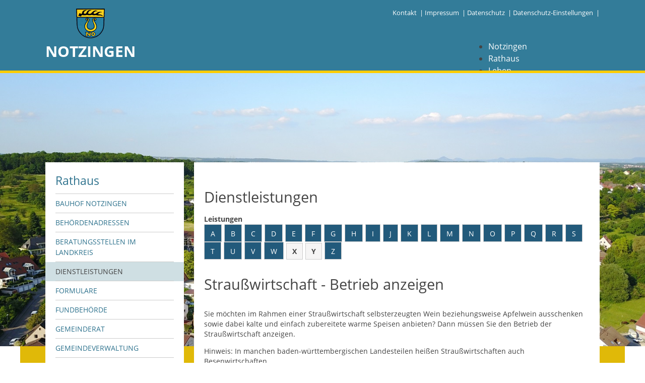

--- FILE ---
content_type: text/html;charset=UTF-8
request_url: https://notzingen.de/-/Dienstleistungen/strausswirtschaft---betrieb-anzeigen/vbid542
body_size: 9269
content:
<!DOCTYPE HTML>
<html lang="de" dir="ltr">
<head>
<meta charset="UTF-8">
<meta name="viewport" content="width=device-width, initial-scale=1.0, user-scalable=no, minimum-scale=1.0">
<meta name="generator" content="dvv-Mastertemplates 24.2.0.1-RELEASE">
<meta name="description" content="Sie möchten im Rahmen einer Straußwirtschaft selbsterzeugten Wein beziehungsweise Apfelwein ausschenken sowie dabei kalte und einfach zubereitete warme Speisen anbieten? ...">
<meta name="author" content="Straub Annegret">
<meta name="og:title" content="Dienstleistungen">
<meta name="og:description" content="Sie möchten im Rahmen einer Straußwirtschaft selbsterzeugten Wein beziehungsweise Apfelwein ausschenken sowie dabei kalte und einfach zubereitete warme Speisen anbieten? ...">
<meta name="og:type" content="website">
<meta name="og:locale" content="de">
<meta name="og:url" content="https://www.notzingen.de/start/Rathaus/Dienstleistungen.html">
<meta name="robots" content="index, follow">
<title>Gemeinde Notzingen: Dienstleistungen Straußwirtschaft - Betrieb anzeigen</title>
<link rel="shortcut icon" href="/site/Notzingen-Responsive/resourceCached/10.2.1.1b/img/favicon.ico">
<link href="/site/Notzingen-Responsive/search/6068710/index.html" rel="search" title="Suche">
<link href="/common/js/jQuery/jquery-ui-themes/1.13.2/base/jquery-ui.min.css" rel="stylesheet" type="text/css">
<link href="/site/Notzingen-Responsive/resourceCached/10.2.1.1b/css/master.css" rel="stylesheet" type="text/css">
<link href="/site/Notzingen-Responsive/resourceCached/10.2.1.1b/css/custom.css" rel="stylesheet" type="text/css">
<meta http-equiv="refresh" content="3600">
<script src="https://www.notzingen.de/ccm19os/os19ccm/public/index.php/app.js?apiKey=8c2fbf0233821d679d47b478d21d84fd2e56fc75ec2b8a2d&amp;domain=ab5a6da" referrerpolicy="origin"></script>
<script src="/common/js/jQuery/3.6.4/jquery.min.js"></script>
<script src="/site/Notzingen-Responsive/resourceCached/10.2.1.1b/mergedScript_de.js"></script>
<script src="/site/Notzingen-Responsive/resourceCached/10.2.1.1b/js/app.js"></script>
<script src="/site/Notzingen-Responsive/resourceCached/10.2.1.1b/js/jquery.flexnav.js"></script>
<script>
jQuery.noConflict();
</script>
<link href="/site/Notzingen-Responsive/resourceCached/10.2.1.1b/service-bw/css/sbw.css" rel="stylesheet" type="text/css">
</head>
<body id="node6068710" class="Notzingen knot_6068532 verfahren-detail body_node">
    <div class="page_margins">
  			<div class="page">
            <header id="header">
                <div class="ym-wrapper">
                    <div class="ym-wbox">
                        <!-- top-custom.vm start -->
<div class="centrifier" id="topnav-bar">
	<ul class="ym-skiplinks">
		<li><a class="ym-skip" href="#navigation">Gehe zum Navigationsbereich</a></li>
		<li><a class="ym-skip" href="#content">Gehe zum Inhalt</a></li>
	</ul>
	<div class="ym-grid">
		<div class="ym-g50 ym-gl">
			<a href="/start.html" title="zur Startseite" class="logo"><img src="/site/Notzingen-Responsive/resourceCached/10.2.1.1b/img/logo.png" alt="Startseite"></a>
		</div>
		<div class="ym-g50 ym-gr">
			<ul id="topnav">
				<li class="login">
					&nbsp; &vert;
				</li>
				<li>
					<a href="/start/Rathaus/Kontakt.html">Kontakt</a>&nbsp; &vert;
				</li>
				<li>
					<a href="/start/Rathaus/Impressum.html">Impressum</a>&nbsp; &vert;
				</li>
				<li>
					<a href="/start/Notzingen/datenschutz.html">Datenschutz</a>&nbsp; &vert;
				</li>
					<li>
					<a href="#" onclick="CCM.openWidget();return false;">Datenschutz-Einstellungen &nbsp;|</a>
				</li>
				<li aria-label="zur Suche">

				</li>

			</ul>
		</div>
	</div>
</div>
<div id="nav-gesamt" class="centrifier">
  	<a href="/start.html" title="zur Startseite" class="ortsname">NOTZINGEN</a>
	<nav id="nav" class="ym-gr">
		<a id="navigation"></a>
		<div class="ym-hlist hauptnavi desktop">
			<ul class="ym-vlist nav_6067081 ebene1">
 <li class="nav_6068433 ebene1 hasChild child_1"><a href="/start/Notzingen.html">Notzingen</a></li>
 <li class="nav_6068532 ebene1 hasChild currentParent child_2"><a href="/start/Rathaus.html">Rathaus</a></li>
 <li class="nav_6068732 ebene1 hasChild child_3"><a href="/start/Leben.html">Leben</a></li>
 <li class="nav_6068687 ebene1 hasChild child_4"><a href="/start/Freizeit.html">Freizeit</a></li>
 <li class="nav_6068842 ebene1 hasChild child_5 spaceAfter"><a href="/start/Wirtschaft.html">Wirtschaft</a></li>
</ul>
		</div>
		<div class="hauptnavi mobil">
			<div class="flyerNav">
				<button class="menu-button">Navigation</button>
				<ul class="flexnav nav_6067081 ebene1">
 <li class="nav_6068433 ebene1 hasChild child_1"><a href="/start/Notzingen.html">Notzingen</a>
  <ul class="nav_6068433 ebene2">
   <li class="nav_6139506 ebene2 child_1"><a href="/start/Notzingen/aktuelles.html">Aktuelles</a></li>
   <li class="nav_15098932 ebene2 child_2"><a href="/start/Notzingen/barrierefreiheit.html">Barrierefreiheit</a></li>
   <li class="nav_16833589 ebene2 hasChild child_3"><a href="/start/Notzingen/Coronavirus.html">Coronavirus</a>
    <ul class="nav_16833589 ebene3">
     <li class="nav_16834758 ebene3 child_1"><a href="/start/Notzingen/Notversorgung+DRK.html">Notversorgung DRK</a></li>
     <li class="nav_16834820 ebene3 child_2"><a href="/start/Notzingen/Merkblaetter.html">Merkblätter</a></li>
     <li class="nav_16835113 ebene3 child_3"><a href="/start/Notzingen/Hygieneempfehlung.html">Hygieneempfehlung</a></li>
     <li class="nav_16907359 ebene3 child_4"><a href="/start/Notzingen/Hilfen+fuer+Familen+und+Unternehmen.html">Hilfen für Familen und Unternehmen</a></li>
     <li class="nav_17819102 ebene3 child_5"><a href="/start/Notzingen/Gastronomie.html">Gastronomie</a></li>
     <li class="nav_18315863 ebene3 child_6"><a href="/start/Notzingen/testmoeglichkeit+notzingen.html">Testmöglichkeit Notzingen</a></li>
    </ul></li>
   <li class="nav_15099145 ebene2 hasChild child_4"><a href="/start/Notzingen/datenschutz.html">Datenschutz</a>
    <ul class="nav_15099145 ebene3">
     <li class="nav_15151907 ebene3 child_7"><a href="/start/Notzingen/Datenschutz+im+Steueramt.html">Datenschutz im Steueramt</a></li>
    </ul></li>
   <li class="nav_17578829 ebene2 child_5"><a href="/start/Notzingen/gebaerdensprache.html">Gebärdensprache</a></li>
   <li class="nav_6068488 ebene2 hasChild child_6"><a href="/start/Notzingen/Geschichte+und+Gegenwart.html">Geschichte und Gegenwart</a>
    <ul class="nav_6068488 ebene3">
     <li class="nav_18292384 ebene3 child_2"><a href="/start/Notzingen/was+die+alten+noch+wussten_.html">Was die Alten noch wussten!</a></li>
     <li class="nav_19620602 ebene3 child_2"><a href="/start/Notzingen/wagner-werkstatt.html">Wagner-Werkstatt</a></li>
    </ul></li>
   <li class="nav_6501206 ebene2 child_7"><a href="/start/Notzingen/Informationsbroschuere.html">Informationsbroschüre</a></li>
   <li class="nav_10928408 ebene2 child_8"><a href="/start/Notzingen/Laermaktionsplan+2015.html">Lärmaktionsplan </a></li>
   <li class="nav_17578815 ebene2 hasChild child_9"><a href="/start/Notzingen/leichte+sprache.html">Leichte Sprache</a>
    <ul class="nav_17578815 ebene3">
     <li class="nav_20950132 ebene3 child_3"><a href="/start/Notzingen/infos+in+leichter+sprache.html">Infos in Leichter Sprache</a></li>
    </ul></li>
   <li class="nav_6068389 ebene2 child_10"><a href="/start/Notzingen/Mitteilungsblatt.html">Mitteilungsblatt</a></li>
   <li class="nav_10723371 ebene2 child_11"><a href="/start/Notzingen/Nachhaltigkeitsbericht.html">Nachhaltigkeitsbericht</a></li>
   <li class="nav_7713767 ebene2 child_12"><a href="/start/Notzingen/Notfallplanung.html">Notfallplanung</a></li>
   <li class="nav_6068477 ebene2 child_13"><a href="/start/Notzingen/Ortsplan.html">Ortsplan</a></li>
   <li class="nav_7713886 ebene2 child_14"><a href="/start/Notzingen/Schadensmeldung.html">Schadensmeldung</a></li>
   <li class="nav_17037631 ebene2 hasChild child_15"><a href="/start/Notzingen/Strassenbau.html">Straßenbau</a>
    <ul class="nav_17037631 ebene3">
     <li class="nav_17037650 ebene3 child_2"><a href="/start/Notzingen/Landesstrasse.html">Landesstraße </a></li>
     <li class="nav_17037664 ebene3 child_2"><a href="/start/Notzingen/Kreisstrasse.html">Kreisstraße</a></li>
     <li class="nav_17086533 ebene3 child_3"><a href="/start/Notzingen/Umleitungsplan.html">Umleitungsplan</a></li>
     <li class="nav_17116020 ebene3 child_4"><a href="/start/Notzingen/Ausweichfahrplan+Buslinie+168.html">Ausweichfahrplan Buslinie 168</a></li>
    </ul></li>
   <li class="nav_6068422 ebene2 child_16"><a href="/start/Notzingen/Stellenausschreibungen.html">Stellenausschreibungen</a></li>
   <li class="nav_6068466 ebene2 child_17"><a href="/start/Notzingen/Zahlen+und+Fakten.html">Zahlen und Fakten</a></li>
  </ul></li>
 <li class="nav_6068532 ebene1 hasChild currentParent child_2"><a href="/start/Rathaus.html">Rathaus</a>
  <ul class="nav_6068532 ebene2">
   <li class="nav_7839894 ebene2 child_18"><a href="/start/Rathaus/Bauhof+Notzingen.html">Bauhof Notzingen</a></li>
   <li class="nav_6068411 ebene2 child_2"><a href="/start/Rathaus/Behoerdenadressen.html">Behördenadressen</a></li>
   <li class="nav_6068587 ebene2 child_3"><a href="/start/Rathaus/Beratungsstellen+im+Landkreis.html">Beratungsstellen im Landkreis</a></li>
   <li class="nav_6068710 ebene2 current child_4"><a aria-current="page" class="active" href="/start/Rathaus/Dienstleistungen.html">Dienstleistungen</a></li>
   <li class="nav_6068698 ebene2 child_5"><a href="/start/Rathaus/Formulare.html">Formulare</a></li>
   <li class="nav_6068620 ebene2 child_6"><a href="/start/Rathaus/Fundbehoerde.html">Fundbehörde</a></li>
   <li class="nav_6068631 ebene2 hasChild child_7"><a href="/start/Rathaus/Gemeinderat.html">Gemeinderat</a>
    <ul class="nav_6068631 ebene3">
     <li class="nav_11841530 ebene3 child_5"><a href="/start/Rathaus/Sitzungsberichte+2015.html">Sitzungsberichte 2015</a></li>
     <li class="nav_13847072 ebene3 child_2"><a href="/start/Rathaus/Sitzungsberichte+2016.html">Sitzungsberichte 2016</a></li>
     <li class="nav_14811916 ebene3 child_3"><a href="/start/Rathaus/Sitzungsberichte+2017.html">Sitzungsberichte 2017</a></li>
     <li class="nav_15623374 ebene3 child_4"><a href="/start/Rathaus/Protokolle+2018.html">Sitzungsberichte 2018</a></li>
     <li class="nav_16576233 ebene3 child_5"><a href="/start/Rathaus/sitzungsberichte+2019.html">Sitzungsberichte 2019</a></li>
     <li class="nav_16576245 ebene3 child_6"><a href="/start/Rathaus/Sitzungsberichte+2020.html">Sitzungsberichte 2020</a></li>
    </ul></li>
   <li class="nav_6330656 ebene2 child_8"><a href="/start/Rathaus/Gemeindeverwaltung.html">Gemeindeverwaltung</a></li>
   <li class="nav_18044046 ebene2 hasChild child_9"><a href="/start/Rathaus/haushalt+_+finanzen.html">Haushalt &amp; Finanzen</a>
    <ul class="nav_18044046 ebene3">
     <li class="nav_18044065 ebene3 child_7"><a href="/start/Rathaus/eroeffnungsbilanz.html">Eröffnungsbilanz</a></li>
     <li class="nav_6068676 ebene3 child_2"><a href="/start/Rathaus/Getrennte+Abwassergebuehr.html">Getrennte Abwassergebühr</a></li>
     <li class="nav_17942513 ebene3 child_3"><a href="/start/Rathaus/grundsteuerreform.html">Grundsteuerreform</a></li>
     <li class="nav_18191005 ebene3 child_4"><a href="/start/Rathaus/haushaltsplaene.html">Haushaltspläne</a></li>
     <li class="nav_22190634 ebene3 child_5"><a href="/start/Rathaus/jahresabschluesse.html">Jahresabschlüsse</a></li>
     <li class="nav_20151825 ebene3 child_6"><a href="/start/Rathaus/wasserversorgung.html">Wasserversorgung</a></li>
    </ul></li>
   <li class="nav_20896156 ebene2 child_10"><a href="/start/Rathaus/heiraten+in+notzingen.html">Heiraten in Notzingen</a></li>
   <li class="nav_6068565 ebene2 child_11"><a href="/start/Rathaus/Mitarbeiter.html">Mitarbeiter</a></li>
   <li class="nav_6256027 ebene2 child_12"><a href="/start/Rathaus/Notruftafel.html">Notruftafel</a></li>
   <li class="nav_6068609 ebene2 child_13"><a href="/start/Rathaus/Ortsrecht.html">Ortsrecht</a></li>
   <li class="nav_6068598 ebene2 child_14"><a href="/start/Rathaus/Wahlen.html">Wahlen</a></li>
   <li class="nav_6068576 ebene2 child_15"><a href="/start/Rathaus/Was+erledige+ich+wo_.html">Was erledige ich wo?</a></li>
  </ul></li>
 <li class="nav_6068732 ebene1 hasChild child_3"><a href="/start/Leben.html">Leben</a>
  <ul class="nav_6068732 ebene2">
   <li class="nav_6068510 ebene2 hasChild child_16"><a href="/start/Leben/Bauen+und+Wohnen.html">Bauen und Wohnen</a>
    <ul class="nav_6068510 ebene3">
     <li class="nav_19684739 ebene3 child_7"><a href="/start/Leben/baugebiete+_+bauplaetze.html">Baugebiete &amp; Bauplätze</a></li>
     <li class="nav_19717374 ebene3 child_2"><a href="/start/Leben/bauwasser_wasser_abwasser.html">Bauwasser/Wasser/Abwasser</a></li>
     <li class="nav_19684607 ebene3 child_3"><a href="/start/Leben/bebauungsplaene.html">Bebauungspläne</a></li>
     <li class="nav_19684533 ebene3 child_4"><a href="/start/Leben/bodenrichtwerte.html">Bodenrichtwerte</a></li>
     <li class="nav_19684680 ebene3 child_5"><a href="/start/Leben/flaechennutzungsplan.html">Flächennutzungsplan</a></li>
     <li class="nav_19684662 ebene3 child_6"><a href="/start/Leben/geraetehuetten.html">Gerätehütten</a></li>
     <li class="nav_19684701 ebene3 child_7"><a href="/start/Leben/gutachterausschuss.html">Gutachterausschuss</a></li>
     <li class="nav_19701126 ebene3 child_8"><a href="/start/Leben/landessanierungsprogramm.html">Landessanierungsprogramm</a></li>
     <li class="nav_19701225 ebene3 child_9"><a href="/start/Leben/mietspiegel.html">Mietspiegel</a></li>
     <li class="nav_19701338 ebene3 child_10"><a href="/19701338.html">Rückstausicherung von Gebäuden</a></li>
     <li class="nav_22413075 ebene3 child_11"><a href="/start/Leben/hochwassergefahrenkarte.html">Hochwassergefahrenkarte</a></li>
    </ul></li>
   <li class="nav_6858603 ebene2 child_2"><a href="/start/Leben/Gemeindehalle+und+Buergerhaus.html">Gemeindehalle und Bürgerhaus</a></li>
   <li class="nav_6068776 ebene2 child_3"><a href="/start/Leben/Grundschule+_+Kernzeitbetreuung.html">Grundschule &amp; Kernzeitbetreuung</a></li>
   <li class="nav_11270951 ebene2 child_4"><a href="/start/Leben/Integration+und+Asyl.html">Integration und Asyl</a></li>
   <li class="nav_20172540 ebene2 child_5"><a href="/start/Leben/bevoelkerungsschutz.html">Bevölkerungsschutz</a></li>
   <li class="nav_6068765 ebene2 child_6"><a href="/start/Leben/Kindergaerten.html">Kinderbetreuung</a></li>
   <li class="nav_6068820 ebene2 child_7"><a href="/start/Leben/Nahverkehr.html">Nahverkehr</a></li>
   <li class="nav_6068831 ebene2 child_8"><a href="/start/Leben/Ver_+_+Entsorgung.html">Ver- &amp; Entsorgung</a></li>
   <li class="nav_21377281 ebene2 child_9"><a href="/start/Leben/breitbandausbau.html">Breitbandausbau</a></li>
  </ul></li>
 <li class="nav_6068687 ebene1 hasChild child_4"><a href="/start/Freizeit.html">Freizeit</a>
  <ul class="nav_6068687 ebene2">
   <li class="nav_6068754 ebene2 child_10"><a href="/start/Freizeit/Feuerwehr.html">Feuerwehr</a></li>
   <li class="nav_21245296 ebene2 child_2"><a href="/start/Freizeit/freizeit-+_+sportstaetten.html">Freizeit- &amp; Sportstätten</a></li>
   <li class="nav_6068743 ebene2 child_3"><a href="/start/Freizeit/Gesundheit+_+Soziales.html">Gesundheit &amp; Soziales</a></li>
   <li class="nav_6068787 ebene2 child_4"><a href="/start/Freizeit/Kirchen.html">Kirchen</a></li>
   <li class="nav_6068721 ebene2 child_5"><a href="/start/Freizeit/termine+_+veranstaltungen.html">Termine &amp; Veranstaltungen</a></li>
   <li class="nav_6068809 ebene2 child_6"><a href="/start/Freizeit/Vereine.html">Vereine</a></li>
  </ul></li>
 <li class="nav_6068842 ebene1 hasChild child_5 spaceAfter"><a href="/start/Wirtschaft.html">Wirtschaft</a>
  <ul class="nav_6068842 ebene2">
   <li class="nav_6068886 ebene2 child_7"><a href="/start/Wirtschaft/Ausschreibung+von+Baumassnahmen.html">Ausschreibung von Baumaßnahmen</a></li>
   <li class="nav_6068853 ebene2 child_2"><a href="/start/Wirtschaft/Firmenliste.html">Firmenliste</a></li>
  </ul></li>
</ul>
			 </div>
		</div>
	</nav>
</div>
<!-- top-custom.vm end -->
                    </div>
                </div>
									<div class="centrifier" id="top-slot">
						<a id="anker6140318"></a><div class="composedcontent-notzingen-standardseite block_6140318" id="cc_6140318"><figure class="basecontent-image image" id="anker6140321"><div class='image-inner' id='img_6140321'><img alt="Luftaufnahme Notzingen " src="/site/Notzingen-Responsive/get/params_E1097942859/6140321/Sporthalle_Rathaus.jpg" title="Luftaufnahme Notzingen "></div></figure>
</div>
					</div>
				            </header>

            <div id="main" class="ym-clearfix" role="main">
                <div class="centrifier">
                    <div class="ym-column linearize-level-1">

                        <div class="ym-col1">
                            <div class="ym-cbox">
<nav class="nav-outer">
   <h2 class="rubrikpage"><a href="/start/Rathaus.html">Rathaus</a> </h2>
<div class="ym-vlist ym-noprint">
<ul class="ym-vlist">
 <li><a href="/start/Rathaus/Bauhof+Notzingen.html">Bauhof Notzingen</a></li>
 <li><a href="/start/Rathaus/Behoerdenadressen.html">Behördenadressen</a></li>
 <li><a href="/start/Rathaus/Beratungsstellen+im+Landkreis.html">Beratungsstellen im Landkreis</a></li>
 <li class="current"><a aria-current="page" class="active" href="/start/Rathaus/Dienstleistungen.html">Dienstleistungen</a></li>
 <li><a href="/start/Rathaus/Formulare.html">Formulare</a></li>
 <li><a href="/start/Rathaus/Fundbehoerde.html">Fundbehörde</a></li>
 <li><a href="/start/Rathaus/Gemeinderat.html">Gemeinderat</a></li>
 <li><a href="/start/Rathaus/Gemeindeverwaltung.html">Gemeindeverwaltung</a></li>
 <li><a href="/start/Rathaus/haushalt+_+finanzen.html">Haushalt &amp; Finanzen</a></li>
 <li><a href="/start/Rathaus/heiraten+in+notzingen.html">Heiraten in Notzingen</a></li>
 <li><a href="/start/Rathaus/Mitarbeiter.html">Mitarbeiter</a></li>
 <li><a href="/start/Rathaus/Notruftafel.html">Notruftafel</a></li>
 <li><a href="/start/Rathaus/Ortsrecht.html">Ortsrecht</a></li>
 <li><a href="/start/Rathaus/Wahlen.html">Wahlen</a></li>
 <li><a href="/start/Rathaus/Was+erledige+ich+wo_.html">Was erledige ich wo?</a></li>
</ul>
</div></nav>

                            </div>
                        </div>
                                                    <div class="ym-col2 ym-col2wide">
                                                        <div class="ym-cbox">
<div class="wayhome noprint">
  Sie sind hier:: <span class="wayhome">
<span class="nav_6067081"><a href="/start.html">Startseite</a></span>
 / <span class="nav_6068532"><a href="/start/Rathaus.html">Rathaus</a></span>
 / <span class="nav_6068710 current"><span aria-current="page" class="active">Dienstleistungen</span></span>
</span>
</div>
<a id="pageTop"></a>
<section id="content">
<a id="anker6068714"></a><article class="composedcontent-notzingen-standardseite block_6068714" id="cc_6068714">
  <h1 class="basecontent-headline" id="anker6068715">Dienstleistungen</h1>
</article>
    <!-- url_module = /service-bw/index.vm -->
<div class="verfahren">
                        <strong class="modul">Leistungen</strong>

                    <div aria-label="Register" class="folderRegister ym-noprint ui-widget" role="navigation">  <a class="ym-skiplinks" href="#rb1end">Alphabetisches Register überspringen</a>  <span class="ui-corner-all ui-state-default"><a class="aktiv padMe" href="/,(ankerA)/start/Rathaus/Dienstleistungen.html#ankerA" title="Buchstabe A">A</a></span>  <span class="ui-corner-all ui-state-default"><a class="aktiv padMe" href="/,(ankerB)/start/Rathaus/Dienstleistungen.html#ankerB" title="Buchstabe B">B</a></span>  <span class="ui-corner-all ui-state-default"><a class="aktiv padMe" href="/,(ankerC)/start/Rathaus/Dienstleistungen.html#ankerC" title="Buchstabe C">C</a></span>  <span class="ui-corner-all ui-state-default"><a class="aktiv padMe" href="/,(ankerD)/start/Rathaus/Dienstleistungen.html#ankerD" title="Buchstabe D">D</a></span>  <span class="ui-corner-all ui-state-default"><a class="aktiv padMe" href="/,(ankerE)/start/Rathaus/Dienstleistungen.html#ankerE" title="Buchstabe E">E</a></span>  <span class="ui-corner-all ui-state-default"><a class="aktiv padMe" href="/,(ankerF)/start/Rathaus/Dienstleistungen.html#ankerF" title="Buchstabe F">F</a></span>  <span class="ui-corner-all ui-state-default"><a class="aktiv padMe" href="/,(ankerG)/start/Rathaus/Dienstleistungen.html#ankerG" title="Buchstabe G">G</a></span>  <span class="ui-corner-all ui-state-default"><a class="aktiv padMe" href="/,(ankerH)/start/Rathaus/Dienstleistungen.html#ankerH" title="Buchstabe H">H</a></span>  <span class="ui-corner-all ui-state-default"><a class="aktiv padMe" href="/,(ankerI)/start/Rathaus/Dienstleistungen.html#ankerI" title="Buchstabe I">I</a></span>  <span class="ui-corner-all ui-state-default"><a class="aktiv padMe" href="/,(ankerJ)/start/Rathaus/Dienstleistungen.html#ankerJ" title="Buchstabe J">J</a></span>  <span class="ui-corner-all ui-state-default"><a class="aktiv padMe" href="/,(ankerK)/start/Rathaus/Dienstleistungen.html#ankerK" title="Buchstabe K">K</a></span>  <span class="ui-corner-all ui-state-default"><a class="aktiv padMe" href="/,(ankerL)/start/Rathaus/Dienstleistungen.html#ankerL" title="Buchstabe L">L</a></span>  <span class="ui-corner-all ui-state-default"><a class="aktiv padMe" href="/,(ankerM)/start/Rathaus/Dienstleistungen.html#ankerM" title="Buchstabe M">M</a></span>  <span class="ui-corner-all ui-state-default"><a class="aktiv padMe" href="/,(ankerN)/start/Rathaus/Dienstleistungen.html#ankerN" title="Buchstabe N">N</a></span>  <span class="ui-corner-all ui-state-default"><a class="aktiv padMe" href="/,(ankerO)/start/Rathaus/Dienstleistungen.html#ankerO" title="Buchstabe O">O</a></span>  <span class="ui-corner-all ui-state-default"><a class="aktiv padMe" href="/,(ankerP)/start/Rathaus/Dienstleistungen.html#ankerP" title="Buchstabe P">P</a></span>  <span class="ui-corner-all ui-state-default"><a class="aktiv padMe" href="/,(ankerQ)/start/Rathaus/Dienstleistungen.html#ankerQ" title="Buchstabe Q">Q</a></span>  <span class="ui-corner-all ui-state-default"><a class="aktiv padMe" href="/,(ankerR)/start/Rathaus/Dienstleistungen.html#ankerR" title="Buchstabe R">R</a></span>  <span class="ui-corner-all ui-state-default"><a class="aktiv padMe" href="/,(ankerS)/start/Rathaus/Dienstleistungen.html#ankerS" title="Buchstabe S">S</a></span>  <span class="ui-corner-all ui-state-default"><a class="aktiv padMe" href="/,(ankerT)/start/Rathaus/Dienstleistungen.html#ankerT" title="Buchstabe T">T</a></span>  <span class="ui-corner-all ui-state-default"><a class="aktiv padMe" href="/,(ankerU)/start/Rathaus/Dienstleistungen.html#ankerU" title="Buchstabe U">U</a></span>  <span class="ui-corner-all ui-state-default"><a class="aktiv padMe" href="/,(ankerV)/start/Rathaus/Dienstleistungen.html#ankerV" title="Buchstabe V">V</a></span>  <span class="ui-corner-all ui-state-default"><a class="aktiv padMe" href="/,(ankerW)/start/Rathaus/Dienstleistungen.html#ankerW" title="Buchstabe W">W</a></span>  <span class="ui-corner-all ui-state-default"><span aria-hidden="true" class="padMe ui-state-disabled">X</span></span>  <span class="ui-corner-all ui-state-default"><span aria-hidden="true" class="padMe ui-state-disabled">Y</span></span>  <span class="ui-corner-all ui-state-default"><a class="aktiv padMe" href="/,(ankerZ)/start/Rathaus/Dienstleistungen.html#ankerZ" title="Buchstabe Z">Z</a></span>  <a id="rb1end"></a></div>
                        <div class="leistungen leistungen-detail leistungen-detail-542"
     ><!-- id 542 | 1 --><a
        name="vb"></a>

        <h1 class="titel">Straußwirtschaft - Betrieb anzeigen</h1>
    <nav>
        <ul class="u-anchor-links"></ul>
    </nav>
            <div class="preamble section-text"><p>Sie möchten im Rahmen einer Straußwirtschaft selbsterzeugten Wein beziehungsweise Apfelwein ausschenken sowie dabei kalte und einfach zubereitete warme Speisen anbieten? Dann müssen Sie den Betrieb der Straußwirtschaft anzeigen.</p>
<p><span class="sbw-langtext">Hinweis:</span><span class="sbw-langtext"> In manchen baden-württembergischen Landesteilen heißen Straußwirtschaften auch Besenwirtschaften.</span></p></div>
                <div class="section section-formulare formulare">
            <h2>Onlineantrag und Formulare</h2>
            <ul class="prozesse">
                                                                                                                <li><a class="externerLink" href="https://www.service-bw.de/onlineantraege/onlineantrag?prozessKey=m1.p12.strausswirtschaftSuperprozess&regionIds=1262-2252-2197-3281-2845-1810-2787-3139-954-1816-1836-2661-2188-2121-1492-2283-3195-1093-2657-1048-368-2499-569-1807-1845&regionName=Notzingen&ags=08116048&leistungId=542" target="_blank"
                                   rel="noopener">Straußwirtschaft anzeigen</a></li>
                                                                                        </ul>
                    </div>
<div class="section section-zustaendigkeit">
        <h2>Zust&auml;ndige Stelle</h2>
                            <div class="section-text"><p>die Gemeinde- oder Stadtverwaltung, in deren Bezirk die Straußwirtschaft liegt</p></div>
                <div class="stelle stelle-6001857">
            <a href="/-/Gemeindeverwaltung/gemeinde-notzingen/oe6001857">
                Gemeinde Notzingen
            </a>
                                                            </div>
    </div>
    <div class="details">
        <h2>Leistungsdetails</h2>


                <div class="section section-voraussetungen"><h3>Voraussetzungen</h3><div class="section-text"><p>Die Anzeige der Straußwirtschaft ist ausreichend, wenn folgende Voraussetzungen vorliegen:</p>
<ul>
 <li>Die Straußwirtschaft hat höchstens vier Monate im Jahr in höchstens zwei Zeitabschnitten geöffnet.<br><span class="sbw-langtext">Überschreiten Sie die Dauer, reicht die Anzeige der Straußwirtschaft nicht aus. Sie benötigen dann eine Gaststättenerlaubnis. Personen, die in einem gemeinsamen Haushalt leben, dürfen insgesamt nur vier Monate im Jahr eine Straußwirtschaft unterhalten, das heißt eine Addierung zulässiger Betriebszeiten einer Straußwirtschaft nach Personen innerhalb einer Familie ist unzulässig.</span></li>
 <li>Neben der Straußwirtwirtschaft erfolgt kein gewerbsmäßiger Verkauf von Wein.<br><span class="sbw-langtext">Wer Wein gewerbsmäßig in Verkehr bringt, darf daneben nicht auch noch eine - erlaubnisfreie - Straußwirtschaft betreiben.</span></li>
 <li>Der Ausschank ist nur in Räumen zulässig,
  <ul>
   <li>die sich am Ort des Weinbaubetriebs befinden,</li>
   <li>die - außer in besonderen Härtefällen - nicht eigens zu diesem Zweck angemietet wurden,</li>
   <li>die nicht mit einer anderen Schank- oder Speisewirtschaft oder mit einem Beherbergungsbetrieb verbunden sind und</li>
   <li>die höchstens 40 Sitzplätze haben.</li>
  </ul></li>
 <li>Sie bieten neben Wein oder Apfelwein auch mindestens ein alkoholfreies Getränk (kein Leitungswasser) an, das nicht teurer sein darf als der billigste angebotene Wein.</li>
 <li>Sie bieten nur kalte sowie einfach zubereitete warme Speisen an.<br><span class="sbw-langtext">Darunter sind Gerichte zu verstehen, deren Zubereitung keine besonderen Fertigkeiten und außerdem wenig Zeit und Mühe erfordern.</span></li>
 <li>Alle in der Straußwirtschaft tätigen Personen, die mit bestimmten Lebensmitteln oder Bedarfsgegenständen in Berührung kommen und bzw. oder in der Küche tätig sind, wurden über ihre Pflichten nach dem Infektionsschutzgesetz bei bestehenden oder nachträglich auftretenden besonderen Infektionen belehrt (Bescheinigung des Gesundheitsamts oder einer beauftragten Ärztin beziehungsweise eines beauftragten Arztes nach § 43 Infektionsschutzgesetz). <br><span class="sbw-langtext">Ohne eine solche Belehrung und die Vorlage einer entsprechenden Bescheinigung dürfen diese Personen ihre Tätigkeit nicht aufnehmen und dementsprechend auch nicht von Ihnen beschäftigt werden.</span></li>
</ul>
<p><span class="sbw-langtext">Hinweis:</span><span class="sbw-langtext"> Auch wenn der Betrieb einer Straußwirtschaft erlaubnisfrei ist, müssen Sie die sonstigen Vorschriften einhalten, wie zum Beispiel Hygienevorschriften und Sperrzeitenregelungen.</span></p></div></div>
        <div class="section section-verfahrensablauf"><h3>Verfahrensablauf</h3><div class="section-text"><p>Den Betrieb einer Straußwirtschaft müssen Sie bei der zuständigen Stelle anzeigen. Sie können dies mündlich oder zu Zwecken einer ordnungsgemäßen Dokumentation auch schriftlich oder in elektronischer Form tun.</p>
<p><span class="sbw-langtext">Die Anzeige muss folgende Angaben enthalten:</span></p>
<ul>
 <li><span class="sbw-langtext">den Zeitraum, während dessen der Ausschank von selbsterzeugtem Wein beziehungsweise Apfelwein stattfinden soll</span></li>
 <li><span class="sbw-langtext">Ort und Lage, aus denen die zur Herstellung des Weins verwendeten Trauben beziehungsweise die zur Herstellung des Apfelweins verwendeten Früchte stammen</span></li>
 <li><span class="sbw-langtext">Ort, an dem die Trauben beziehungsweise Früchte gekeltert wurden und der Wein ausgebaut wurde</span></li>
 <li><span class="sbw-langtext">die zum Betrieb der Straußwirtschaft bestimmten Räume</span></li>
</ul></div></div>
        <div class="section section-fristen"><h3>Fristen</h3><div class="section-text"><p>Sie müssen die Anzeige mindestens zwei Wochen vor Beginn des Betriebs vornehmen.</p></div></div>
        <div class="section section-unterlagen"><h3>Erforderliche Unterlagen</h3><div class="section-text"><p>Anzeige mit den oben aufgeführten Angaben</p></div></div>
        <div class="section section-kosten"><h3>Kosten</h3><div class="section-text"><p>Die Erhebung von Gebühren und die Höhe der Gebühren richtet sich nach der Gebührensatzung der Gemeinde.</p></div></div>
        <div class="section section-sonstiges"><h3>Hinweise</h3><div class="section-text"><p>Falls Sie Wein ganzjährig ausschenken, müssen Sie wie bei jeder anderen Gaststätte, in der alkoholhaltige Getränke angeboten werden, eine Gaststättenerlaubnis beantragen.</p></div></div>
    </div>
    <div class="section section-rechtsgrundlage"><h3>Rechtsgrundlage</h3><div class="section-text"><p><a href="https://www.landesrecht-bw.de/bsbw/document/jlr-GastGBW2009rahmen" rel="noopener noreferrer" title="Zu einer externen Website - Link öffnet in neuem Fenster" target="_blank">Landesgaststättengesetz (LGastG)</a></p>
<ul>
 <li><span>§ 1 Geltung des Gaststättengesetzes</span></li>
 <li>§ 1 in Verbindung mit § 6 Gaststättengesetz (GastG) Ausschank alkoholfreier Getränke</li>
</ul>
<p><a class="sp-m-externalLink" href="https://www.gesetze-im-internet.de/gastg/__14.html" rel="noopener noreferrer" target="_blank"> Gaststättengesetz (GastG) </a></p>
<ul>
 <li><span>§ 14 Straußwirtschaften</span></li>
</ul>
<p><a class="sp-m-externalLink" title="Link öffnet sich im externen Fenster" href="https://www.landesrecht-bw.de/bsbw/document/jlr-GastVBW1991rahmen" rel="noopener noreferrer" target="_blank">Gaststättenverordnung (GastVO)</a></p>
<ul>
 <li>§ 1 Sachliche Zuständigkeit</li>
 <li>§ 5 Erlaubnisfreiheit</li>
 <li>§ 6 Räumliche Voraussetzungen</li>
 <li>§ 7 Verabreichung von Speisen, Nebenleistungen</li>
 <li>§ 8 Anzeige</li>
 <li>§ 8a Ausschank von Apfelwein</li>
</ul></div></div>
    <div class="section section-freigabevermerk"><h3>Freigabevermerk</h3><div class="section-text"><p>Dieser Text entstand in enger Zusammenarbeit mit den fachlich zuständigen Stellen. Das Wirtschaftsministerium Baden-Württemberg hat dessen ausführliche Fassung am <span>26.03.2025</span> freigegeben.</p></div></div>
</div>
    </div>
<script>
   'use strict';function leistungenSearch(){let a=document.getElementsByClassName("leistungen");search(a,"leistungSearch")}function stichworteSearch(){let a=document.getElementsByClassName("stichworte");search(a,"stichwortSearch")}function formularSearch(){let a=document.getElementsByClassName("formulare");search(a,"formSearch")}function aemterListSearch(){let a=document.getElementsByClassName("lpUL");search(a,"aemterSearch")}
function searchReset(a,c){a.value="";"stichwortSearch"===c?stichworteSearch():"leistungSearch"===c?leistungenSearch():"formSearch"===c?formularSearch():"aemterSearch"===c&&(aemterListSearch(),location.reload())}
function search(a,c){let e=document.getElementById(c),g=e.value.toUpperCase();var d=!1;let k=document.getElementsByClassName("folderRegister").item(0);e.addEventListener("search",function(b){searchReset(e,c)});e.addEventListener("keypress",function(b){13===(b.which||b.key)&&b.preventDefault()});if("aemterSearch"===c)searchAemterList(a,g,d);else{let b=1;"leistungSearch"===c&&(b=0);for(b;b<a.length;b++){d=a[b].getElementsByTagName("li");let f=!1,h=!0;for(let l=0;l<d.length;l++){let m=d[l],n=m.getElementsByTagName("a")[0];
-1<(n.textContent||n.innerText).toUpperCase().indexOf(g)?h=m.hidden=!1:f=m.hidden=!0}a[b].parentElement.hidden=f&&h;d=a[b].parentElement.hidden}k.hidden=0<g.length&&d}}
function searchAemterList(a,c,e){const g=document.querySelector("nav:has(.pagination)");0>=c.length&&location.reload();for(let d=0;d<a.length;d++){const k=a[d].getElementsByTagName("li");for(let b=0;b<k.length;b++){let f=k[b],h=f.getElementsByTagName("a")[0];-1<(h.textContent||h.innerText).toUpperCase().indexOf(c)?(f.hidden=!1,e=!0):f.hidden=!0}}g.hidden=0<c.length&&e;jQuery("h2").each(function(){let d=jQuery(this);d.nextUntil("h2").filter("ul.lpUL li");jQuery(d).hide();jQuery(".lpAnker").hide()})}
;
</script>
</section>
<footer id="contentFooter" class="noprint">
<div class="float-right">
		&nbsp;&vert;&nbsp;
</div></footer>

                                </div>
                            </div>
                                            </div>
                </div>
            </div>
            <footer id="footer">
                <div class="ym-wrapper centrifier">
                    <div class="ym-wbox">
                        <!-- bottom-custom.vm start -->
<div class="centrifier">
	<div class="ym-grid ym-noprint">
		<div id="navi-button" class="centrifier">
			<button class="navi-button">Sitemap &ouml;ffnen</button>
		</div>
		<div id="sitemap" class="ym-g100 ym-gl">
			<ul class="sList sitemap">
 <li><a href="/start/Notzingen.html">Notzingen</a>
  <ul>
   <li><a href="/start/Notzingen/aktuelles.html">Aktuelles</a></li>
   <li><a href="/start/Notzingen/barrierefreiheit.html">Barrierefreiheit</a></li>
   <li><a href="/start/Notzingen/Coronavirus.html">Coronavirus</a></li>
   <li><a href="/start/Notzingen/datenschutz.html">Datenschutz</a></li>
   <li><a href="/start/Notzingen/gebaerdensprache.html">Gebärdensprache</a></li>
   <li><a href="/start/Notzingen/Geschichte+und+Gegenwart.html">Geschichte und Gegenwart</a></li>
   <li><a href="/start/Notzingen/Informationsbroschuere.html">Informationsbroschüre</a></li>
   <li><a href="/start/Notzingen/Laermaktionsplan+2015.html">Lärmaktionsplan </a></li>
   <li><a href="/start/Notzingen/leichte+sprache.html">Leichte Sprache</a></li>
   <li><a href="/start/Notzingen/Mitteilungsblatt.html">Mitteilungsblatt</a></li>
   <li><a href="/start/Notzingen/Nachhaltigkeitsbericht.html">Nachhaltigkeitsbericht</a></li>
   <li><a href="/start/Notzingen/Notfallplanung.html">Notfallplanung</a></li>
   <li><a href="/start/Notzingen/Ortsplan.html">Ortsplan</a></li>
   <li><a href="/start/Notzingen/Schadensmeldung.html">Schadensmeldung</a></li>
   <li><a href="/start/Notzingen/Strassenbau.html">Straßenbau</a></li>
   <li><a href="/start/Notzingen/Stellenausschreibungen.html">Stellenausschreibungen</a></li>
   <li><a href="/start/Notzingen/Zahlen+und+Fakten.html">Zahlen und Fakten</a></li>
  </ul></li>
 <li class="currentParent"><a href="/start/Rathaus.html">Rathaus</a>
  <ul>
   <li><a href="/start/Rathaus/Bauhof+Notzingen.html">Bauhof Notzingen</a></li>
   <li><a href="/start/Rathaus/Behoerdenadressen.html">Behördenadressen</a></li>
   <li><a href="/start/Rathaus/Beratungsstellen+im+Landkreis.html">Beratungsstellen im Landkreis</a></li>
   <li class="current"><a aria-current="page" class="active" href="/start/Rathaus/Dienstleistungen.html">Dienstleistungen</a></li>
   <li><a href="/start/Rathaus/Formulare.html">Formulare</a></li>
   <li><a href="/start/Rathaus/Fundbehoerde.html">Fundbehörde</a></li>
   <li><a href="/start/Rathaus/Gemeinderat.html">Gemeinderat</a></li>
   <li><a href="/start/Rathaus/Gemeindeverwaltung.html">Gemeindeverwaltung</a></li>
   <li><a href="/start/Rathaus/haushalt+_+finanzen.html">Haushalt &amp; Finanzen</a></li>
   <li><a href="/start/Rathaus/heiraten+in+notzingen.html">Heiraten in Notzingen</a></li>
   <li><a href="/start/Rathaus/Mitarbeiter.html">Mitarbeiter</a></li>
   <li><a href="/start/Rathaus/Notruftafel.html">Notruftafel</a></li>
   <li><a href="/start/Rathaus/Ortsrecht.html">Ortsrecht</a></li>
   <li><a href="/start/Rathaus/Wahlen.html">Wahlen</a></li>
   <li><a href="/start/Rathaus/Was+erledige+ich+wo_.html">Was erledige ich wo?</a></li>
  </ul></li>
 <li><a href="/start/Leben.html">Leben</a>
  <ul>
   <li><a href="/start/Leben/Bauen+und+Wohnen.html">Bauen und Wohnen</a></li>
   <li><a href="/start/Leben/Gemeindehalle+und+Buergerhaus.html">Gemeindehalle und Bürgerhaus</a></li>
   <li><a href="/start/Leben/Grundschule+_+Kernzeitbetreuung.html">Grundschule &amp; Kernzeitbetreuung</a></li>
   <li><a href="/start/Leben/Integration+und+Asyl.html">Integration und Asyl</a></li>
   <li><a href="/start/Leben/bevoelkerungsschutz.html">Bevölkerungsschutz</a></li>
   <li><a href="/start/Leben/Kindergaerten.html">Kinderbetreuung</a></li>
   <li><a href="/start/Leben/Nahverkehr.html">Nahverkehr</a></li>
   <li><a href="/start/Leben/Ver_+_+Entsorgung.html">Ver- &amp; Entsorgung</a></li>
   <li><a href="/start/Leben/breitbandausbau.html">Breitbandausbau</a></li>
  </ul></li>
 <li><a href="/start/Freizeit.html">Freizeit</a>
  <ul>
   <li><a href="/start/Freizeit/Feuerwehr.html">Feuerwehr</a></li>
   <li><a href="/start/Freizeit/freizeit-+_+sportstaetten.html">Freizeit- &amp; Sportstätten</a></li>
   <li><a href="/start/Freizeit/Gesundheit+_+Soziales.html">Gesundheit &amp; Soziales</a></li>
   <li><a href="/start/Freizeit/Kirchen.html">Kirchen</a></li>
   <li><a href="/start/Freizeit/termine+_+veranstaltungen.html">Termine &amp; Veranstaltungen</a></li>
   <li><a href="/start/Freizeit/Vereine.html">Vereine</a></li>
  </ul></li>
 <li><a href="/start/Wirtschaft.html">Wirtschaft</a>
  <ul>
   <li><a href="/start/Wirtschaft/Ausschreibung+von+Baumassnahmen.html">Ausschreibung von Baumaßnahmen</a></li>
   <li><a href="/start/Wirtschaft/Firmenliste.html">Firmenliste</a></li>
  </ul></li>
</ul>
		</div>
		<div id="kontakt" class="ym-gr">
			<ul><li><a href="/start.html" title="zur Startseite" class="logoUnten"><img src="/site/Notzingen-Responsive/resourceCached/10.2.1.1b/img/NotzingenLogo_unten.png" alt="Startseite"></a></li>
				<li>Adresse</li>
				<li>B&uuml;rgermeisteramt Notzingen</li>
				<li>Bachstr. 50</li>
				<li>D-73274 Notzingen</li>
							<li>Telefon: 07021 / 9 70 75-0</li>
				<li>Telefax: 07021/9 70 75 -55</li>
								<li><a href="mailto:gemeinde@notzingen.de" class="email">EMAIL</a>&nbsp;&nbsp;&vert;&nbsp;&nbsp;<a href="/start/Rathaus.html">&Ouml;FFNUNGSZEITEN</a></li>
				<li><a class="internerLink" href="http://www.notzingen.de">www.notzingen.de</a></li>
				<li>
					<ul>
						<li>
							<a href="/start/Notzingen/barrierefreiheit.html">Barrierefreiheit</a>&nbsp;&vert;
						</li>
						<li>
							<a href="/start/Notzingen/gebaerdensprache.html">Gebärdensprache</a>&nbsp;&vert;
						</li>
						<li>
							<a href="/start/Notzingen/leichte+sprache.html">Leichte Sprache</a>
						</li>
					</ul>
				</li>
			</ul>
		</div>
	</div>
</div>
<!-- bottom-custom.vm end -->
                    </div>
                </div>
            </footer>
        </div>
		</div>
<script src="/site/Notzingen-Responsive/resourceCached/10.2.1.1b/servicebw-leistungen/leistungen.min.js"></script>
<script src="/site/Notzingen-Responsive/resourceCached/10.2.1.1b/service-bw/js/add-ext-link.min.js"></script>
</body>
</html>
<!--
  copyright Komm.ONE
  node       6067081/6068532/6068710 Dienstleistungen
  locale     de Deutsch
  server     aipcms7_m1rrzscms24p-n1
  duration   166 ms
-->


--- FILE ---
content_type: text/css;charset=UTF-8
request_url: https://notzingen.de/site/Notzingen-Responsive/resourceCached/10.2.1.1b/css/custom.css
body_size: 9369
content:
@import url(formular-plugin.css);@font-face{font-family:'Open Sans';font-style:normal;font-weight:400;src:local(''),url(../fonts/open-sans-v18-latin-regular.woff2) format('woff2'),url(../fonts/open-sans-v18-latin-regular.woff) format('woff')}@font-face{font-family:'Open Sans';font-style:italic;font-weight:400;src:local(''),url(../fonts/open-sans-v18-latin-italic.woff2) format('woff2'),url(../fonts/open-sans-v18-latin-italic.woff) format('woff')}@font-face{font-family:'Open Sans';font-style:italic;font-weight:600;src:local(''),url(../fonts/open-sans-v18-latin-600italic.woff2) format('woff2'),url(../fonts/open-sans-v18-latin-600italic.woff) format('woff')}@font-face{font-family:'Open Sans';font-style:normal;font-weight:700;src:local(''),url(../fonts/open-sans-v18-latin-700.woff2) format('woff2'),url(../fonts/open-sans-v18-latin-700.woff) format('woff')}.inputButton{height:35px;min-width:150px;color:#FFF!important;cursor:pointer;background:#225a7b;border:0;border-radius:0;box-shadow:none;text-shadow:none;font-weight:400;font-size:.9rem;text-transform:uppercase;line-height:100%;padding:0 12px}.inputButton:hover{background:#337c99}.hrefButton{text-decoration:none;padding:0 12px;display:block;height:35px;line-height:35px;min-width:150px;color:#FFF;cursor:pointer;background:#225a7b;border:0;font-weight:400;font-size:.9rem;text-transform:uppercase}.hrefButton:hover{background:#337c99}.inputText{border:1px solid #ccc;min-height:35px;min-width:150px;line-height:35px;padding:0 6px;font-size:.9rem}.after{content:".";display:block;height:0;clear:both;visibility:hidden}*{box-sizing:border-box;-moz-box-sizing:border-box;-webkit-box-sizing:border-box}br.clearDvv{font-size:0;height:0}.clear{clear:both}.clearleft{clear:left}.clearright{clear:right}.center{margin:15px auto 25px}.centrifier{margin:0 auto}.float-left{float:left;margin:0 10px 10px 0}.float-right{float:right;margin:0 0 10px 10px}.invisible{position:absolute;left:-2999px;width:1500px}.highlight{background:#cfdfe3}.subcl{padding:0 1em 0 0}.subcr{padding:0 0 0 1em}ol li{list-style-type:decimal}p{margin:0 0 1em}a{font-weight:400;color:#2f738e;text-decoration:none;transition:font-weight .2s}a:hover{font-weight:700}.ym-col2 a{text-decoration:underline}.ym-skiplinks{width:270px}.ym-skiplinks .ym-skip{line-height:2rem;padding:0 1rem;border:1px solid #ccc;background:#FFF;color:#444!important}button,button[type=submit],input[type*=submit]{height:35px;min-width:150px;color:#FFF!important;cursor:pointer;background:#225a7b;border:0;border-radius:0;box-shadow:none;text-shadow:none;font-weight:400;font-size:.9rem;text-transform:uppercase;line-height:100%;padding:0 12px}button:hover,button[type=submit]:hover,input[type*=submit]:hover{background:#337c99}input[type*=text]{height:29px;border:1px solid #ccc;color:#444;padding:0 4px}.linkTyp_pdf,.pdfLink{background:url(../img/pdf.gif) 100% 40% no-repeat;padding-right:18px;white-space:nowrap}.dateiGroesse{font-size:.8em}.image-inner a{position:relative;display:inline-block}.zoomIcon{background:url(../img/zoomIcon.png) center center no-repeat;bottom:0;left:0;display:block;height:22px;position:absolute;z-index:50;width:22px}#jquery-lightbox #lightbox-container-image-data-box{box-sizing:content-box}img{max-width:100%}li{font-size:1em;list-style:disc}table{font-size:1em;border-spacing:1px;border-collapse:collapse;margin:0 0 10px}table.show-grid{border:0}table.show-grid th{border:0;padding:5px 10px}table.show-grid td{border-top:0 none;border-left:0 none;border-right:0 none;border-bottom:1px solid #ccc;padding:5px 10px}table.hide-grid td,table.hide-grid th{padding:2px}table th{text-align:left;vertical-align:top;font-weight:700;margin:0;background-color:#337c99;color:#fff}table td{text-align:left;vertical-align:top;margin:0}table td p+p{margin-bottom:6px}table caption{padding:.5em 0 3px;text-align:left;font-weight:700;margin:0 0 3px;font-size:1em}.even{background:#f6f5f5}h1,h2,h3,h4{line-height:1.4em;font-weight:400;margin:0}H1{font-size:2em;padding:1em 0 .5em}H2{font-size:1.6em;padding:1em 0 .4em;color:#2f738e;text-transform:uppercase;clear:both}H3{font-size:1.3em;padding:1em 0 .3em;text-transform:uppercase;color:#2f738e;clear:both}H4{font-size:1em;padding:.5em 0 .3em;text-transform:uppercase;color:#2f738e}#node6068576 .ym-col2 .basecontent-table{overflow:hidden}#node6068576 .ym-col2 .basecontent-table td{padding:3px}BODY{font-size:100%;line-height:130%;font-family:'Open Sans',sans-serif;margin:0;padding:0;color:#444;position:relative;height:100%;background:#fff}BODY .page_margins .page{width:100%;background:url(../img/gelb.png) center 0 repeat-y #fff}.ym-col1{margin:0 20px 0 0;padding:20px 0;background:#FFF;width:25%}.ym-col2{float:left;margin:0;width:calc(50% - 40px)}.ym-col2:after{content:".";display:block;height:0;clear:both;visibility:hidden}.ym-col3{margin:0;float:right;padding:20px;background:#368bad;min-height:510px}.ym-col2wide{width:calc(75% - 20px)}.ym-cbox{padding:0}#header{margin:0 auto 60px;max-width:1475px;background:#337c99;position:relative}#header .ym-wrapper{max-width:1100px;width:100%}#header .ym-wrapper .ym-wbox{position:initial}#header:after{content:".";display:block;height:0;clear:both;visibility:hidden}#header a{color:#FFF}#header .login,#header .login a{color:transparent}#header .login:hover,#header .login:hover a{color:#FFF}#header #topnav-bar{padding:1em 0 0;width:100%;color:#FFF}#header #topnav-bar a.logo{padding:0 60px;height:100%;display:inline-block}#header #topnav-bar .ym-g50.ym-gr{text-align:right;font-size:.8em;line-height:100%}#header #topnav-bar li{list-style:none;display:inline;margin:0}#header #nav-gesamt{width:100%;height:60px}#header #nav-gesamt .ortsname{font-size:30px;font-weight:700;float:left;line-height:43px;vertical-align:middle;padding:0;color:#FFF}#header #nav-gesamt .ortsname:hover{text-decoration:none}#header #nav-gesamt #nav.mit-flex{float:right;margin:0}#header #nav-gesamt #nav.mit-flex .hauptnavi.mobil{display:block;height:49px;overflow-y:visible}#header #nav-gesamt #nav.mit-flex .hauptnavi.desktop{display:none}#header #nav-gesamt #nav.mit-flex .menu-button{display:block}#header #nav-gesamt #nav.mit-flex .hlist:after{content:".";display:block;height:0;clear:both;visibility:hidden}#header #nav-gesamt #nav.mit-flex ul.ym-vlist{position:absolute;background:#337c99;right:0}#header #nav-gesamt #nav.mit-flex ul.ym-vlist li{display:block}#header #nav-gesamt #nav.ohne-flex .hauptnavi.mobil{display:none}#header #nav-gesamt #nav.ohne-flex .hauptnavi.desktop{display:inline-block}#header #nav-gesamt #nav.ohne-flex .navicon,#header #nav-gesamt #nav.ohne-flex .touch-button,#header #nav-gesamt #nav.ohne-flex h2.menu-button{display:none!important}#header #nav-gesamt #nav.ohne-flex .hauptnavi.desktop{float:right}#header #nav-gesamt #nav.ohne-flex .hauptnavi.desktop ul{margin:0;display:inline}#header #nav-gesamt #nav.ohne-flex .hauptnavi.desktop ul li{list-style:none;line-height:130%;margin:0;display:inline;width:auto;font-size:1.2em}#header #nav-gesamt #nav.ohne-flex .hauptnavi.desktop ul li.nav_6238122{display:none}#header #nav-gesamt #nav.ohne-flex .hauptnavi.desktop a{display:inline-block;padding:9px 15px;color:#fff;border:2px solid #337c99}#header #nav-gesamt #nav.ohne-flex .hauptnavi.desktop .current a,#header #nav-gesamt #nav.ohne-flex .hauptnavi.desktop .currentParent a,#header #nav-gesamt #nav.ohne-flex .hauptnavi.desktop a:hover{border:2px solid #FFF;font-weight:400}#header #nav-gesamt #nav.ohne-flex .hauptnavi.desktop:after{content:".";display:block;height:0;clear:both;visibility:hidden}#header #top-slot{border-top:5px solid #fc0;z-index:1;position:absolute;width:100%;overflow:hidden}#header #top-slot .image .image-inner{max-height:625px;max-width:1475px}#header #top-slot .image .image-inner img{max-height:625px;width:100%;min-width:1200px}#main{z-index:3;position:relative;max-width:1476px;margin:0 auto;padding-bottom:30px}#main .centrifier{margin:0 auto;max-width:1100px;width:100%;padding:0}.ym-col1{font-size:.9rem}.ym-col1 h2{text-transform:none;padding:0;margin:0 20px;color:#444}.ym-col1 div.ym-vlist{margin:0;padding:10px 0}.ym-col1 div.ym-vlist ul{list-style-type:none;margin:0;padding:0;width:100%;overflow:hidden}.ym-col1 div.ym-vlist ul ul{border:0}.ym-col1 div.ym-vlist ul ul a{margin-left:30px;border:0;width:calc(100% - 50px)}.ym-col1 div.ym-vlist li{width:100%;margin:0;padding:0;font-size:1em}.ym-col1 div.ym-vlist li.current,.ym-col1 div.ym-vlist li:hover{background:#cfdfe3}.ym-col1 div.ym-vlist li.current>a,.ym-col1 div.ym-vlist li:hover>a{color:#444}.ym-col1 div.ym-vlist li.current ul li,.ym-col1 div.ym-vlist li:hover ul li{background:#FFF}.ym-col1 div.ym-vlist li a{padding:8px 0;margin:0 20px;border-bottom:1px solid #ccc;width:calc(100% - 40px);display:inline-block;text-transform:uppercase}.ym-col1 div.ym-vlist li:first-child a{border-top:1px solid #ccc}.ym-col3 #service{font-size:.9em;color:#FFF!important}.ym-col3 #service ul{margin:0}.ym-col3 #service ul li{margin:0 0 .5em;list-style:none}.ym-col3 #service a,.ym-col3 #service table td,.ym-col3 #service table th{white-space:pre-wrap}.ym-col3 #service h2,.ym-col3 #service h3{font-weight:700;color:#FFF;font-size:1em}.ym-col3 #service a{color:#FFF}.ym-col3 #service .dateiGroesse{font-size:.8em}.ym-col3 #service #serviceTagCloud,.ym-col3 #service .basecontent-dvv-service-bw-einzelner-kontakt .kopf .funktion,.ym-col3 #service .basecontent-dvv-service-bw-einzelner-kontakt .zustaendigkeit{display:none}.ym-col3 #service .basecontent-dvv-service-bw-einzelner-kontakt+.basecontent-dvv-service-bw-einzelner-kontakt{margin-top:1em}.ym-col2 #content{padding:20px;background:#FFF;min-height:660px;font-size:.9em}.ym-col2 #content .goPageTop,.ym-col2 .navContent,.ym-col2 .wayhome{display:none}.ym-col2 .basecontent-definiertes-bild-kdrs .caption,.ym-col2 .basecontent-image .caption{font-size:.85em;padding:0 0 5px}.ym-col2 .basecontent-list ul{margin-left:.5em}.ym-col2 .basecontent-list ul li{list-style-type:disc;margin-bottom:5px}.ym-col2 .downloadlist{width:100%;border-collapse:collapse;margin:0 0 10px}.ym-col2 .downloadlist tr+tr{border-bottom:1px solid #ccc}.ym-col2 .downloadlist th.ui-state-active,.ym-col2 .downloadlist th.ui-state-default{background:#337c99;border:0}.ym-col2 .downloadlist th.ui-state-active a,.ym-col2 .downloadlist th.ui-state-active a:link,.ym-col2 .downloadlist th.ui-state-active a:visited,.ym-col2 .downloadlist th.ui-state-default a,.ym-col2 .downloadlist th.ui-state-default a:link,.ym-col2 .downloadlist th.ui-state-default a:visited{color:#FFF}.ym-col2 .downloadlist td.dlType{padding:4px 0}.ym-col2 .downloadlist td.dlType img{height:12px;width:12px}.ym-col2 .downloadlist td.dlDate,.ym-col2 .downloadlist td.dlSize{font-size:.85em}.ym-col2 .downloadlist td.dlSize{width:6em}.ym-col2 .downloadlist .description{font-size:.85em}.ym-col2 .bx-wrapper{-moz-box-shadow:none;-webkit-box-shadow:none;box-shadow:none;border:none}.ym-col2 .composedcontent-notzingen-zeile{width:100%;clear:both;margin-bottom:20px}.ym-col2 .composedcontent-notzingen-zeile .ym-g100 .subcl{padding:0}.ym-col2 .toggle_title{cursor:pointer!important;background:#cfdfe3;border:0;border-radius:0!important;margin-bottom:.5em;padding:5px 5px 5px 10px;color:#444;text-transform:none}.ym-col2 .toggle_title .ui-icon-plus{background:url(../img/aufklapp.png) no-repeat;float:left;margin:2px 3px 0 0;display:inline-block;height:30px}.ym-col2 .toggle_title .ui-icon-minus{background:url(../img/zuklapp.png) no-repeat;float:left;margin:2px 3px 0 0;display:inline-block;height:30px}.ym-col2 .toggle_container{padding-top:.5em;border-width:0}.ym-col2 .toggle_container a{color:#2f738e}.ym-col2 .ui-accordion{font-family:'Open Sans',sans-serif}.ym-col2 .ui-accordion .ui-accordion-header{cursor:pointer!important;background:#cfdfe3;border:0;border-radius:0!important;margin-bottom:.5em;padding:5px 5px 5px 10px;font-weight:700;font-size:1.2rem}.ym-col2 .ui-accordion .ui-accordion-header a{text-transform:none;margin-left:20px;color:#444;display:inline-block;font-size:1.3em}.ym-col2 .ui-accordion .ui-state-default{margin-bottom:.5em}.ym-col2 .ui-accordion .ui-state-active{margin-bottom:0}.ym-col2 .ui-accordion .ui-icon{width:24px;height:16px}.ym-col2 .ui-accordion .ui-icon-triangle-1-e{background:url(../img/aufklapp.png) no-repeat;display:inline-block}.ym-col2 .ui-accordion .ui-icon-triangle-1-s{background:url(../img/zuklapp.png) no-repeat;display:inline-block}.ym-col2 .ui-accordion .ui-accordion-content{border:0;border-radius:0!important;padding:10px 0;height:100%!important;color:#444}.ym-col2 .basecontent-dvv-karte{position:relative}.ym-col2 .basecontent-dvv-karte .ccm-plugin--script-placeholder{position:absolute;top:0;height:100%;border:1px solid #2f738e;padding:20px}.ym-col2 .basecontent-dvv-karte #mapnav_show{border-radius:0}.ym-col2 .basecontent-dvv-karte #map{height:400px}.ym-col2 .basecontent-dvv-karte #map .leaflet-bar a,.ym-col2 .basecontent-dvv-karte #map .leaflet-bar a:first-child,.ym-col2 .basecontent-dvv-karte #map .leaflet-bar a:hover,.ym-col2 .basecontent-dvv-karte #map .leaflet-bar a:last-child{border-radius:0!important}.ym-col2 .basecontent-dvv-karte #map .leaflet-control-layers{border-radius:0}.ym-col2 .verfahren h1.modul{display:none}.ym-col2 .verfahren .folderRegister .ui-corner-all{border:none}.ym-col2 .verfahren .folderRegister a.aktiv{text-decoration:none;padding:0 12px;height:35px;line-height:35px;color:#FFF;cursor:pointer;background:#225a7b;font-weight:400;font-size:.9rem;text-transform:uppercase;min-width:auto;display:inline-block;margin-right:1px;border:1px solid #ccc}.ym-col2 .verfahren .folderRegister a.aktiv:hover{background:#337c99}.ym-col2 .verfahren .folderRegister .ui-state-disabled{border:1px solid #ccc;font-weight:700;line-height:31px;margin-right:1px;display:inline-block;padding:0 11px;background:#f6f5f5;color:#444}.ym-col2 .verfahren .search{margin:1rem 0}.ym-col2 .verfahren .search input{border:1px solid #ccc;min-height:35px;min-width:150px;line-height:35px;padding:0 6px;font-size:.9rem}.ym-col2 #lpSeite .modul,.ym-col2 #lpSeite h1.titel{display:none}.ym-col2 #lpSeite #tabs{border-radius:0}.ym-col2 #lpSeite #tabs .ui-tabs-nav{padding:0;background:0 0;border:none}.ym-col2 #lpSeite #tabs .ui-tabs-nav .ui-state-default{text-decoration:none;line-height:35px;color:#FFF;cursor:pointer;background:#225a7b;font-weight:400;font-size:.9rem;text-transform:uppercase;min-width:auto;display:inline-block;margin-right:1px;padding:0;border:1px solid #ccc;border-radius:0;height:initial}.ym-col2 #lpSeite #tabs .ui-tabs-nav .ui-state-default:hover{background:#337c99}.ym-col2 #lpSeite #tabs .ui-tabs-nav .ui-state-default a{color:#FFF}.ym-col2 #lpSeite #tabs .ui-tabs-nav .ui-state-default.ui-tabs-active{border:1px solid #ccc;border-bottom:none;border-radius:0;font-weight:700;display:inline-block;background:#FFF}.ym-col2 #lpSeite #tabs .ui-tabs-nav .ui-state-default.ui-tabs-active a{color:#444}.ym-col2 .searchForm h2{margin-top:0}.ym-col2 .searchForm input{border:1px solid #ccc;min-height:35px;min-width:150px;line-height:35px;padding:0 6px;font-size:.9rem}.ym-col2 .searchForm input[type*=search]{width:305px}.ym-col2 .searchForm button{margin-bottom:10px}.ym-col2 .searchForm #searchTypeSpan{text-align:center}.ym-col2 .searchForm #searchTypeSpan a{text-decoration:none;padding:0 12px;display:block;height:35px;line-height:35px;min-width:150px;color:#FFF;cursor:pointer;background:#225a7b;border:0;font-weight:400;font-size:.9rem;text-transform:uppercase}.ym-col2 .searchForm #searchTypeSpan a:hover{background:#337c99}.ym-col2 .searchForm .searchSort img{display:inline-block;border:1px solid #337c99;height:29px;margin:5px -5px 10px 0;padding:7px;vertical-align:bottom}.ym-col2 .searchForm .searchSort button~button~button{display:none}.ym-col2 .searchForm .searchSort button~button~button~button{display:inline}.ym-col2 .searchForm .searchSort img+button{min-width:127px;width:127px}.ym-col2 .searchForm .searchPaging .ergebnisseKopfNav{display:block}.ym-col2 .searchForm .searchPaging .ergebnisseKopfNav button{width:35px;min-width:35px}.ym-col2 .searchForm .searchPaging .ergebnisseKopfNav button:first-child{margin-left:93px}.ym-col2 .searchForm .termComb{padding-top:1em}.ym-col2 .searchForm .termComb select{color:#444;padding:3px}.ym-col2 .searchForm .ergebnisseKopf h2{margin-top:1.5em}.ym-col2 .searchForm .ergebnisseBottom button{min-width:auto}.ym-col2 #contentFooter{font-size:.8em;padding:10px 0 0;clear:both;margin:0;color:#444}.ym-col2 #contentFooter a{color:#444}#footer{width:100%;background:#FFF;padding-top:50px}#footer .ym-wrapper{border-top:5px solid #ccc;background:#f6f5f5;padding:20px 0}#footer .ym-wrapper .ym-wbox{max-width:1100px;width:100%;margin:0 auto;font-size:.8em}#footer .ym-wrapper .ym-wbox a{color:#444}#footer .ym-wrapper .ym-wbox #navi-button{display:none}#footer .ym-wrapper .ym-wbox #sitemap{max-width:calc(100% - 186px);width:80%;display:inline-block}#footer .ym-wrapper .ym-wbox #sitemap ul li{width:20%}#footer .ym-wrapper .ym-wbox #sitemap ul li ul li{width:100%!important}#footer .ym-wrapper .ym-wbox #kontakt{display:inline-block;min-width:134px;width:20%}#footer .ym-wrapper .ym-wbox #kontakt img{max-width:100%}#footer .ym-wrapper .ym-wbox #kontakt>ul li{text-transform:none;font-size:1em;width:100%}#footer .ym-wrapper .ym-wbox #kontakt>ul>li:nth-child(2){font-size:.9rem;text-transform:uppercase}#footer .ym-wrapper .ym-wbox #kontakt>ul>li:last-child{margin-top:1rem}#footer .ym-wrapper .ym-wbox #kontakt>ul>li:last-child ul li{font-size:1em;display:inline}#footer .ym-wrapper .ym-wbox ul{list-style:none;margin:0;padding:0;display:flex;flex-wrap:wrap;justify-content:center}#footer .ym-wrapper .ym-wbox ul li{float:left;vertical-align:top;margin:0;font-size:.9rem;text-transform:uppercase;overflow:hidden}#footer .ym-wrapper .ym-wbox ul li ul{width:100%}#footer .ym-wrapper .ym-wbox ul li ul li{display:block;text-transform:none;font-size:.8rem}body.home .page_margins .page{background:url(../img/blau-kurz.png) center 0 repeat-y #fff}body.home .page_margins .page #header{margin:0 auto 160px}body.home .page_margins .page #main{padding-bottom:0}body.home .page_margins .page .ym-col1{display:none}body.home .page_margins .page .ym-col2{max-width:1100px}body.home .page_margins .page .ym-col2 #content{background:0 0;padding:1.38em 0 0}body.home .page_margins .page .ym-col2 #content .composedcontent-notzingen-zeile{width:auto}body.home .page_margins .page .ym-col2 #content .composedcontent-notzingen-zeile:after{content:".";display:block;height:0;clear:both;visibility:hidden}body.home .page_margins .page .ym-col2 #content .composedcontent-notzingen-zeile .composedcontent-notzingen-box>div>a:first-child{display:none}body.home .page_margins .page .ym-col2 #content .composedcontent-notzingen-zeile .ym-g100 .composedcontent-notzingen-spalte>div{width:30%;float:left}body.home .page_margins .page .ym-col2 #content .composedcontent-notzingen-zeile .ym-g100 .composedcontent-notzingen-spalte>div>div{padding-right:40px;color:#FFF}body.home .page_margins .page .ym-col2 #content .composedcontent-notzingen-zeile .ym-g100 .composedcontent-notzingen-spalte>div+div+div{width:40%;float:right}body.home .page_margins .page .ym-col2 #content .composedcontent-notzingen-zeile .ym-g100 .composedcontent-notzingen-spalte>div+div+div>div{padding:0;color:#FFF;margin:-90px auto 0;max-width:300px;text-align:center}body.home .page_margins .page .ym-col2 #content .bx-wrapper{max-width:500px;width:100%;margin:0}body.home .page_margins .page .ym-col2 #content .bx-wrapper .bx-viewport{border:none;box-shadow:none}body.home .page_margins .page .ym-col2 #content .bx-wrapper .bxSlider{background:#FFF;border-bottom:5px solid #fc0}body.home .page_margins .page .ym-col2 #content .bx-wrapper .bxSlider:after{content:".";display:block;height:0;clear:both;visibility:hidden}body.home .page_margins .page .ym-col2 #content .bx-wrapper .bxSlider br.clearDvv{display:none}body.home .page_margins .page .ym-col2 #content .bx-wrapper .bxSlider .image-inner a{display:block}body.home .page_margins .page .ym-col2 #content .bx-wrapper .bxSlider H2{color:#444;text-transform:none;font-size:1.51em;padding:11px 130px 12px 30px;height:53px}body.home .page_margins .page .ym-col2 #content .bx-wrapper .bxSlider .basecontent-image{margin:0;width:100%}body.home .page_margins .page .ym-col2 #content .bx-wrapper .bxSlider .basecontent-image img{width:100%}body.home .page_margins .page .ym-col2 #content .bx-wrapper .bxSlider p{width:calc(100% - 150px);height:70px;padding:0rem 20px 0rem 30px;overflow:hidden;margin:1rem 0}body.home .page_margins .page .ym-col2 #content .bx-wrapper .bxSlider p.link{padding:0;width:150px;height:33px;background:#fc0;margin:0 auto;text-align:center}body.home .page_margins .page .ym-col2 #content .bx-wrapper .bxSlider p.link a{padding:10px 0 5px;text-transform:uppercase;color:#444;font-weight:700;display:inline-block;background:0 0;text-decoration:none;width:100%}body.home .page_margins .page .ym-col2 #content .bx-wrapper .bxSlider p.link .dateiGroesse{display:none}body.home .page_margins .page .ym-col2 #content .bx-wrapper .bxSlider .composedcontent-notzingen-box>div+div+div+div{position:absolute;bottom:0;right:0;height:33px}body.home .page_margins .page .ym-col2 #content .bx-pager,body.home .page_margins .page .ym-col2 #content .bx-wrapper .bxSlider .composedcontent-notzingen-box>div+div+div+div+div,body.home .page_margins .page .ym-col2 #content .bx-wrapper .bxSlider .zoomIcon{display:none}body.home .page_margins .page .ym-col2 #content .bx-controls-direction{position:absolute;top:16px;right:-10px;width:128px}body.home .page_margins .page .ym-col2 #content .bx-controls-direction a{width:53px;height:53px}body.home .page_margins .page .ym-col2 #content .bx-controls-direction .bx-next{background:url(../img/pfeil_rechts.png) 4px 0 no-repeat #fc0}body.home .page_margins .page .ym-col2 #content .bx-controls-direction .bx-prev{background:url(../img/pfeil_links.png) no-repeat #fc0}body.home .page_margins .page .ym-col2 #content .ym-g40 .startWillkommen{background:rgba(100,100,100,.9);font-size:1.2em;padding:0 30px 10px}body.home .page_margins .page .ym-col2 #content .ym-g40 .startWillkommen H2{color:#FFF;font-size:37px;padding-bottom:30px}body.home .page_margins .page .ym-col2 #content .ym-g40 .startWillkommen p{color:#FFF;text-transform:uppercase}body.home .page_margins .page .ym-col2 #content .ym-g40 .startWillkommen p a{color:#444;padding:5px 15px;background:#FFF;margin:2px 1em 0 0;display:inline-block;text-decoration:none}body.home .page_margins .page .ym-col2 #content .startTextLinks h2,body.home .page_margins .page .ym-col2 #content .startTextMitte h2{color:#FFF;font-size:1.3em;padding-top:10px;display:inline-block}body.home .page_margins .page .ym-col2 #content .startTextLinks a,body.home .page_margins .page .ym-col2 #content .startTextMitte a{color:#fc0;display:inline-block;padding-top:.5em}body.home .page_margins .page .ym-col2 #content .startTextLinks:after,body.home .page_margins .page .ym-col2 #content .startTextMitte:after{content:".";display:block;height:0;clear:both;visibility:hidden}body.home .page_margins .page .ym-col2 #content .startKalender{position:relative;top:-50px}body.home .page_margins .page .ym-col2 #content .startKalender h2{text-transform:none;color:#FFF;font-size:1.3em}body.home .page_margins .page .ym-col2 #content .startKalender a{color:#444;display:inline-block}body.home .page_margins .page .ym-col2 #content .startKalender p a{color:#fc0;padding-top:.5em}body.home .page_margins .page .ym-col2 #contentFooter{display:none}body.home .page_margins .page #footer{padding-top:0}body.home.body_search #content{background:#FFF!important;padding-left:4em!important}@media all and (max-width:1100px){body.Notzingen #header .ym-wrapper,body.Notzingen #main .centrifier{padding:0 10px}body.Notzingen #main .ym-col1{display:none}body.Notzingen #main .ym-col2{width:66%;max-width:100%}body.Notzingen #main .ym-col2.ym-col2wide{width:100%}body.Notzingen #main .ym-col3{width:calc(33% - 10px);max-width:100%;margin-left:10px}body.Notzingen #footer .ym-wrapper .ym-wbox{padding:0 10px}body.Notzingen #footer .ym-wrapper .ym-wbox #navi-button{display:block;text-align:center;width:calc(100% + 20px);max-width:calc(100% + 20px);margin:-20px -10px 0;background:#225a7b}body.Notzingen #footer .ym-wrapper .ym-wbox #navi-button button{width:100%}body.Notzingen #footer .ym-wrapper .ym-wbox #sitemap{display:none;width:calc(100% + 20px);max-width:calc(100% + 20px);margin:0 -10px 1rem;padding:1rem 1rem 0;background:#225a7b}body.Notzingen #footer .ym-wrapper .ym-wbox #sitemap>ul>li{margin-bottom:1rem}body.Notzingen #footer .ym-wrapper .ym-wbox #sitemap>ul>li a{color:#FFF}body.Notzingen #footer .ym-wrapper .ym-wbox #kontakt{max-width:100%;width:100%;display:block;margin-top:1rem}body.Notzingen #footer .ym-wrapper .ym-wbox #kontakt img{padding:1rem 0 2rem}body.Notzingen #footer .ym-wrapper .ym-wbox #kontakt ul{display:block}body.Notzingen #footer .ym-wrapper .ym-wbox #kontakt ul li{width:calc(100% - 200px)}body.Notzingen #footer .ym-wrapper .ym-wbox #kontakt ul li:first-child{width:200px}body.Notzingen #footer .ym-wrapper .ym-wbox #kontakt ul li ul li{width:auto!important}}@media all and (max-width:850px){body.Notzingen #footer .ym-wrapper .ym-wbox #sitemap ul li{width:33%}body.Notzingen.home .page_margins .page #header{margin-bottom:40px}body.Notzingen.home .page_margins .page .ym-col2 #content .bx-wrapper .bxSlider p{width:calc(100% - 70px)}body.Notzingen.home .page_margins .page .ym-col2 #content .bx-wrapper .bxSlider p.link{width:70px}body.Notzingen.home .page_margins .page .ym-col2 #content .ym-g40 .startWillkommen H2{font-size:1.5rem}body.Notzingen.home .page_margins .page .ym-col2 #content .composedcontent-notzingen-zeile .ym-g100 .composedcontent-notzingen-spalte>div+div+div>div{margin-top:0}}@media all and (max-width:600px){body.Notzingen #header{max-height:194px}body.Notzingen #header .ym-wrapper #topnav-bar .ym-gl{margin-top:20px}body.Notzingen #header .ym-wrapper #topnav-bar .ym-gr{width:100%;position:absolute;top:3px;right:10px}body.Notzingen #header .ym-wrapper #topnav-bar #topnav>a:first-child{display:none}body.Notzingen #header .ym-wrapper #nav-gesamt .ortsname{font-size:25px;position:absolute;top:-4rem;left:8rem}body.Notzingen #header .ym-wrapper #nav-gesamt #nav.mit-flex{float:none;margin-top:1rem}body.Notzingen #main .centrifier{padding:0 10px}body.Notzingen #main .ym-col1{display:none}body.Notzingen #main .ym-col2{width:100%;float:none}body.Notzingen #main .ym-col2.ym-col2wide{width:100%}body.Notzingen #main .ym-col3{width:100%;float:none;margin-left:0}body.Notzingen #footer .ym-wrapper .ym-wbox{padding:0 10px}body.Notzingen #footer .ym-wrapper .ym-wbox #sitemap ul li{width:50%}body.Notzingen.home .page_margins .page .ym-col2 #content .composedcontent-notzingen-zeile>.ym-g60{width:100%;float:none;padding:0}body.Notzingen.home .page_margins .page .ym-col2 #content .composedcontent-notzingen-zeile>.ym-g40{display:none}body.Notzingen.home .page_margins .page .ym-col2 #content .composedcontent-notzingen-zeile>.ym-g100 .composedcontent-notzingen-spalte>div{width:100%;padding-right:0;padding-bottom:2rem;float:none}body.Notzingen.home .page_margins .page .ym-col2 #content .composedcontent-notzingen-zeile>.ym-g100 .composedcontent-notzingen-spalte>div+div{width:50%;float:left;padding-bottom:0}body.Notzingen.home .page_margins .page .ym-col2 #content .composedcontent-notzingen-zeile>.ym-g100 .composedcontent-notzingen-spalte>div+div h2{padding-top:0!important}body.Notzingen.home .page_margins .page .ym-col2 #content .composedcontent-notzingen-zeile>.ym-g100 .composedcontent-notzingen-spalte>div+div+div{padding-right:0}}@media all and (max-width:480px){body.Notzingen #footer .ym-wrapper .ym-wbox #kontakt ul li,body.Notzingen #footer .ym-wrapper .ym-wbox #sitemap ul li{width:100%}body.Notzingen.home .page_margins .page .ym-col2 #content .composedcontent-notzingen-zeile>.ym-g100 .composedcontent-notzingen-spalte>div+div{width:100%;float:none}}.printPreview .print_margins .subcolumns{background:#E5E5E5;height:90px;padding-top:10px}.printPreview .print_margins .subcolumns input+input{margin-top:5px}.ccm-root button,.ccm-widget button{color:#333!important;background:#ececec!important}.ccm-root button.ccm--button-primary:focus,.ccm-root button.ccm--button-primary:hover{color:#424242!important;background-color:#c9c9c9!important;border-color:#5e5e5e!important}.basecontent-form-editor{width:100%;padding:20px 0}.basecontent-form-editor .ym-form{background:0 0!important;border:none;box-shadow:none;margin:0 auto}.basecontent-form-editor .ym-form fieldset{border:none;padding:0 10px 20px}.basecontent-form-editor .ym-form legend{color:#368bad;font-size:1.3em;line-height:1.5em;margin-bottom:5px;font-weight:400;padding:0}.basecontent-form-editor .ym-form .captcha{display:block!important}.basecontent-form-editor .ym-form .captcha label{width:23%}.basecontent-form-editor .ym-form fieldset.formButtonContainer{margin-top:10px}.basecontent-form-editor .ym-form fieldset.formButtonContainer .ym-fbox-button{float:left;padding:0!important;width:170px;background:0 0;border:none}.basecontent-form-editor .ym-form fieldset.formButtonContainer .ym-fbox-button input{height:35px;min-width:150px;color:#FFF!important;cursor:pointer;background:#225a7b;border:0;border-radius:0;box-shadow:none;text-shadow:none;font-weight:400;font-size:.9rem;text-transform:uppercase;line-height:100%;padding:0 12px;margin-right:20px}.basecontent-form-editor .ym-form fieldset.formButtonContainer .ym-fbox-button input:hover{background:#337c99}.basecontent-form-editor .ym-form .requiredMark{color:#337c99}.basecontent-form-editor .ym-form input[name*=Postleitzahl]{width:15.5%!important;min-width:15.5%!important}.basecontent-form-editor .ym-form input[name*=Stadt]{width:80%!important}.basecontent-form-editor .ym-form div[class*=ym-fbox]{padding:.2em 0!important;margin:0!important;width:97%}.basecontent-form-editor .ym-form .formElement .small{display:none}.basecontent-form-editor .ym-form .formElement label{width:23%;margin:0}.basecontent-form-editor .ym-form .formElement label.fullWidth{width:100%;margin:.5em 0 0;display:block}.basecontent-form-editor .ym-form .formElement label.fullWidth+input{width:100%;margin:0}.basecontent-form-editor .ym-form .formElement input+label+br{display:none}.basecontent-form-editor .ym-form .formElement textarea{width:99%;font-family:'Open Sans',sans-serif;color:#444;margin:5px 0 0;border:1px solid #ccc;min-height:35px;min-width:150px;line-height:35px;padding:0 6px;font-size:.9rem}.basecontent-form-editor .ym-form .formElement select{font-family:'Open Sans',sans-serif;color:#444;border:1px solid #ccc;min-height:35px;min-width:150px;line-height:35px;padding:0 6px;font-size:.9rem}.basecontent-form-editor .ym-form .formElement input[type*=text]{border:1px solid #ccc;min-height:35px;min-width:150px;line-height:35px;padding:0 6px;font-size:.9rem}.basecontent-form-editor .ym-form .formElement.ym-fbox-check .formElementOptions,.basecontent-form-editor .ym-form .formElement.ym-fbox-text .formElementOptions{float:none;width:100%}.basecontent-form-editor .ym-form .formElement.ym-fbox-check .formElementOptions .formElementOption,.basecontent-form-editor .ym-form .formElement.ym-fbox-text .formElementOptions .formElementOption{width:80%;float:left}.basecontent-form-editor .ym-form .formElement.ym-fbox-check .formElementOptions .formElementOption input,.basecontent-form-editor .ym-form .formElement.ym-fbox-text .formElementOptions .formElementOption input{margin:5px 10px 0;border:none!important}.basecontent-form-editor .ym-form .formElement.ym-fbox-check .formElementOptions .formElementOption label,.basecontent-form-editor .ym-form .formElement.ym-fbox-text .formElementOptions .formElementOption label{width:80%;float:none}.basecontent-form-editor .ym-form .formElement.ym-fbox-check label:first-child{display:inline-block;width:100%}.basecontent-form-editor .ym-form .formElement.captcha label{width:23%!important}.basecontent-form-editor .ym-form .formElement.captcha img.captcha{margin-right:35%}.basecontent-form-editor .ym-form .formElement.captcha img.captchaReload{margin:0 10px 0 0;display:none}.basecontent-form-editor .ym-form .formElement.captcha input.captcha{float:left;font-size:small;margin-left:0;width:7em;margin-right:2%}.body_contentmail #content .shadedbox .solutions{display:none}.body_contentmail #content .shadedbox .reprint{background:#f0f0f0;margin:10px 0 0;padding:10px}.body_contentmail #content .shadedbox .formReply span{display:inline-block}.body_contentmail #content .shadedbox .formReply .bez{width:24%;vertical-align:top;padding-right:2%}.body_contentmail #content .shadedbox .formReply .value{width:73%;vertical-align:top}.body_contentmail #content input{height:35px;min-width:150px;color:#FFF!important;cursor:pointer;background:#225a7b;border:0;border-radius:0;box-shadow:none;text-shadow:none;font-weight:400;font-size:.9rem;text-transform:uppercase;line-height:100%;padding:0 12px}.body_contentmail #content input:hover{background:#337c99}.locality{padding-left:3px}#zmSuche{color:#444}#zmSuche .feld{display:block!important}#zmSuche .abschnittLabel{clear:both;text-transform:uppercase;color:#337c99;font-weight:700;padding:20px 0 5px}#zmSuche fieldset{border:none;margin:0;background:0 0;padding:0;width:auto}#zmSuche fieldset legend{display:none}#zmSuche fieldset>div{clear:both}#zmSuche fieldset .zmVolltextSuche{padding:0 0 10px}#zmSuche fieldset .zmVolltextSuche input{border:1px solid #ccc;min-height:35px;min-width:150px;line-height:35px;padding:0 6px;font-size:.9rem}#zmSuche fieldset .suchButtonKlein{display:none}#zmSuche fieldset .zeitraum{margin:0;clear:both}#zmSuche fieldset .zeitraum .element{width:350px}#zmSuche fieldset .zeitraum .element .zeitraumitem{float:left;line-height:13px;margin:0 10px 5px 0;width:150px}#zmSuche fieldset .zeitraum .element .zeitraumitem input{margin:0 5px 0 0}#zmSuche fieldset .zeitraum .vonbis{float:left;clear:both}#zmSuche fieldset .zeitraum .vonbis .bis,#zmSuche fieldset .zeitraum .vonbis .von{float:left;margin:5px 10px 5px 0}#zmSuche fieldset .zeitraum .vonbis .bis input,#zmSuche fieldset .zeitraum .vonbis .von input{border:1px solid #ccc;min-height:35px;min-width:150px;line-height:35px;padding:0 6px;font-size:.9rem}#zmSuche fieldset .zmVkat{clear:left;padding:10px 0}#zmSuche fieldset .zmVkat .feld ul{margin:0;padding:0}#zmSuche fieldset .zmVkat .feld ul li{float:left;margin:0 10px 5px 0;width:32%;list-style:none;padding:0;background:0 0}#zmSuche fieldset .zmVkat .feld ul li input{margin-right:5px}#zmSuche fieldset .zmVkat .feld ul li a{text-decoration:none}#zmSuche fieldset .zmElement select{width:80%}#zmSuche fieldset .AZList{padding:1em 0!important}#zmSuche fieldset .zmSuchButton{float:left;padding:30px 0;clear:both}#zmSuche fieldset .zmSuchButton input{height:35px;min-width:150px;color:#FFF!important;cursor:pointer;background:#225a7b;border:0;border-radius:0;box-shadow:none;text-shadow:none;font-weight:400;font-size:.9rem;text-transform:uppercase;line-height:100%;padding:0 12px}#zmSuche fieldset .zmSuchButton input:hover{background:#337c99}#zmEListe .hideme,#zmEListe .inaktiv,#zmEListe .skip,#zmEListe .zmnavnext{display:none}#zmEListe .zmhitsfound{padding:0 0 10px}#zmEListe .zmRegister{display:block;margin-bottom:2em;line-height:2em}#zmEListe .zmRegister .aktiv,#zmEListe .zmRegister .selected{font-weight:700;text-decoration:none;padding:3px 7px 3px 0}#zmEListe .zmRegister .selected,#zmEListe .zmRegister a:hover{text-decoration:underline}#zmEListe #zmDataItems .zmItem{padding:10px;margin-bottom:30px}#zmEListe #zmDataItems .zmItem.odd{background:#f6f5f5}#zmEListe #zmDataItems .zmItem h3{font-size:1.2em;font-weight:400;margin:.5em 0;padding:0}#zmEListe #zmDataItems .zmItem h4{color:#444;font-size:1em;margin:10px 0 3px}#zmEListe #zmDataItems .zmItem br{display:none}#zmEListe #zmDataItems .zmItem .image{margin:10px 0;float:left;width:80px;height:80px;overflow:hidden;border-radius:5px}#zmEListe #zmDataItems .zmItem .datumzmtitel{margin:2px 5px 0 0;font-size:1em}#zmEListe #zmDataItems .zmItem .titelzmtitel{margin:2px 0 3px;padding:0;font-size:1.3em;font-weight:700;line-height:130%;text-transform:none}#zmEListe #zmDataItems .zmItem .label{width:9em;display:inline-block}#zmEListe #zmDataItems .zmItem .data{display:inline-block}#zmEListe #zmDataItems .zmItem a.details{display:none}#zmEListe .zmNavigClass{margin:1em 0 2em;line-height:2.5em}#zmEListe .zmNavigClass .zmCurentPage{padding:6px 12px;background:#f6f5f5}#zmEListe .zmNavigClass .zmNavigClassItem a{text-decoration:none;padding:0 12px;height:35px;line-height:35px;color:#FFF;cursor:pointer;background:#225a7b;font-weight:400;font-size:.9rem;text-transform:uppercase;min-width:auto;display:inline-block;margin-right:1px;border:1px solid #ccc}#zmEListe .zmNavigClass .zmNavigClassItem a:hover{background:#337c99}#zmEListe .zmNavigClass .current{border:1px solid #ccc;font-weight:700;line-height:31px;margin-right:1px;display:inline-block;padding:0 11px}#zmEListe .zmNavigClass .zmNavigClassBack,#zmEListe .zmNavigClass .zmNavigClassForward,#zmEListe .zmNavigClass .zmnavseparator{display:none}#zmEListe .zmzursuche{margin:1em 0 2em}#zmEListe .zmzursuche a{text-decoration:none;padding:0 12px;display:block;height:35px;line-height:35px;min-width:150px;color:#FFF;cursor:pointer;background:#225a7b;border:0;font-weight:400;font-size:.9rem;text-transform:uppercase}#zmEListe .zmzursuche a:hover{background:#337c99}#zmDetail .zmperson{margin:10px 0}#zmDetail div.zmbild{margin:20px 0 10px}#zmDetail .category,#zmDetail .homepage{padding:0 0 1em}#zmDetail .homepage .label{font-size:1.2em;font-weight:400;margin:0 0 .3em}#zmDetail header.label{font-weight:700}#zmDetail .zmnav{margin-top:1rem}#zmDetail .zmnav .zmzureu,#zmDetail .zmnav .zmzursuche{margin:0;display:inline-block;text-align:center}#zmDetail .zmnav a{text-decoration:none;padding:0 12px;display:block;height:35px;line-height:35px;min-width:150px;color:#FFF;cursor:pointer;background:#225a7b;border:0;font-weight:400;font-size:.9rem;text-transform:uppercase}#zmDetail .zmnav a:hover{background:#337c99}.Veranstaltungskalender #zmSuche .ui-widget-content{border:0}.Veranstaltungskalender #zmSuche #vkreihe select{border:1px solid #ccc;font-size:11px}.Veranstaltungskalender #zmEListe #zmDataItems .zmItem{padding:10px 6px}.Veranstaltungskalender #zmEListe #zmDataItems .zmItem .vCalendarLink,.Veranstaltungskalender #zmEListe #zmDataItems .zmItem .zmlinktodata{display:none!important}.Veranstaltungskalender #zmEListe #zmDataItems .zmItem .borrow,.Veranstaltungskalender #zmEListe #zmDataItems .zmItem .cityline,.Veranstaltungskalender #zmEListe #zmDataItems .zmItem .efaLink,.Veranstaltungskalender #zmEListe #zmDataItems .zmItem .fax,.Veranstaltungskalender #zmEListe #zmDataItems .zmItem .homepage,.Veranstaltungskalender #zmEListe #zmDataItems .zmItem .mail,.Veranstaltungskalender #zmEListe #zmDataItems .zmItem .mapsLink,.Veranstaltungskalender #zmEListe #zmDataItems .zmItem .street-address,.Veranstaltungskalender #zmEListe #zmDataItems .zmItem .tel,.Veranstaltungskalender #zmEListe #zmDataItems .zmItem .vCardLink,.Veranstaltungskalender #zmEListe #zmDataItems .zmItem h4.sammel{display:none}.basecontent-dvv-zm-kalenderblatt{font-size:1em;background:0 0;margin:0 auto;padding:0 0 1em;width:248px}.basecontent-dvv-zm-kalenderblatt .containerCalendarMonth{text-decoration:none;text-transform:uppercase;color:#444;font-weight:700;text-align:center;margin:0;padding:5px;background:#FFF;border:1px solid #cfdfe3}.basecontent-dvv-zm-kalenderblatt .containerCalendarMonth .containerCalendarMonthNext,.basecontent-dvv-zm-kalenderblatt .containerCalendarMonth .containerCalendarMonthPrev{display:inline}.basecontent-dvv-zm-kalenderblatt .containerCalendarMonth .containerCalendarMonthNext a,.basecontent-dvv-zm-kalenderblatt .containerCalendarMonth .containerCalendarMonthPrev a{color:#444;display:inline!important;text-decoration:none;font-size:1.5rem}.basecontent-dvv-zm-kalenderblatt .containerCalendarMonth .containerCalendarMonthInner{display:inline;margin:0 13px 0 10px;border:none}.basecontent-dvv-zm-kalenderblatt .containerCalendarMonth .containerCalendarMonthInner a{border:none;line-height:1.5rem}.basecontent-dvv-zm-kalenderblatt div.containerCalendarDays{border:1px solid #cfdfe3;background:#FFF}.basecontent-dvv-zm-kalenderblatt div.containerCalendarDays ul{margin:0;padding:0;float:left;background:#FFF}.basecontent-dvv-zm-kalenderblatt div.containerCalendarDays ul li{float:left;line-height:200%;list-style:none;margin:0;padding:0;text-align:center;width:35px;height:35px;background:#FFF;border:1px solid #cfdfe3;color:#444}.basecontent-dvv-zm-kalenderblatt div.containerCalendarDays ul li a{background:#fc0;color:#444;font-weight:700;display:inline-block;line-height:33px;width:33px;text-decoration:none}.basecontent-dvv-zm-kalenderblatt div.containerCalendarDays ul li.containerCalendarDayNames{background:#cfdfe3}.basecontent-dvv-zm-kalenderblatt div.containerCalendarDays ul li.filler{float:left;line-height:200%;list-style:none;margin:0;padding:0;text-align:center;width:35px;height:35px;background:#FFF;border:1px solid #cfdfe3}.basecontent-dvv-zm-kalenderblatt div.containerCalendarDays ul li .zmcalDates{color:#444;background:#cfdfe3}.basecontent-dvv-zm-kalenderblatt .containerCalendarClear{clear:both;line-height:0;font-size:0;height:0}.basecontent-dvv-zm-vk ul{margin:0}.basecontent-dvv-zm-vk ul li{list-style:none}.basecontent-dvv-zm-vk .item{border-bottom:1px solid #ccc;padding:5px}.basecontent-dvv-zm-vk .item.odd{background:#f6f5f5}.basecontent-dvv-zm-vk .item.even{background:0 0}.basecontent-dvv-zm-vk .item .datum{display:inline}.basecontent-dvv-zm-vk .item .datum:after{content:"|";padding:0 3px}.basecontent-dvv-zm-vk .item .summary{display:inline}.Firmen #zmSuche .abschnittLabel.ort{display:none}.Firmen #zmSuche .katlevel1{float:left;line-height:250%;list-style:none;width:45%}.Firmen #zmSuche .katlevel1 input{margin-right:10px}.Firmen #zmSuche .katlevel1 .katlevel2{list-style:none;width:100%}.Firmen #zmSuche .katlevel1 .katlevel2 input{margin-right:10px}.Firmen #zmSuche .even{background:0 0}.Firmen #zmEListe #zmDataItems .zmItem .efaLink,.Firmen #zmEListe #zmDataItems .zmItem .mapsLink,.Firmen #zmEListe #zmDataItems .zmItem .organization{display:none}.Firmen #zmEListe #zmDataItems .zmItem h3{font-size:1.2em}.Firmen #zmEListe #zmDataItems .zmItem .data .kopf .titel{font-weight:400}.Firmen #zmEListe #zmDataItems .zmItem .zmanschrift .label{display:none}.Firmen #zmEListe #zmDataItems .zmItem .zmanschrift .homepage{display:block}.Firmen #zmEListe #zmDataItems .zmItem .cityline{display:block!important}.Firmen #zmEListe #zmDataItems .zmItem h4{color:#444}.Firmen #zmEListe #zmDataItems .zmItem h4.label{font-size:1em;margin:0;padding:0;display:inline;font-weight:400}.Vereine #zmSuche .ort{display:none}.Vereine #zmSuche #kategorieid+a{display:block;margin:1em 0 .5em}.Vereine #zmDetail .efaLink,.Vereine #zmDetail .mapsLink,.Vereine #zmDetail .vCardLink,.Vereine #zmDetail .zmClear,.Vereine #zmDetail .zusatzbezeichnung,.Vereine #zmEListe .efaLink,.Vereine #zmEListe .mapsLink,.Vereine #zmEListe .organization,.Vereine #zmEListe .zmClear,.Vereine #zmEListe .zmanschrift{display:none}.Vereine #zmDetail h3{font-size:1.2em}.Vereine #zmDetail .homepage .label,.Vereine #zmDetail .vCard .cityline,.Vereine #zmDetail .vCard .fn,.Vereine #zmDetail .vCard .titles{display:none}.Vereine #zmDetail .category{margin-top:1em}.Vereine #zmDetail .category .label{display:none}.Vereine #zmDetail .contact .tel .bez{display:inline-block;width:5em}.Vereine #zmDetail .zmperson1{margin-top:1em}.Vereine #zmDetail .zmperson .organization,.Vereine #zmDetail .zmperson1 .organization{display:none}.pm-topnews .pm-meldung,.presse-uebersicht .pm-meldung{width:100%}.pm-topnews .pm-meldung .pm-bild,.presse-uebersicht .pm-meldung .pm-bild{display:none}.pm-topnews .pm-meldung h3.pm-title,.presse-uebersicht .pm-meldung h3.pm-title{font-size:1.5em;font-weight:400;padding-bottom:8px;margin:0}.pm-topnews .pm-meldung h3.pm-title a,.presse-uebersicht .pm-meldung h3.pm-title a{text-decoration:none}.pm-topnews .pm-meldung h3.pm-title a:hover,.presse-uebersicht .pm-meldung h3.pm-title a:hover{color:#2f738e}.pm-topnews .pm-meldung h3.pm-title .pm-bild-neu,.presse-uebersicht .pm-meldung h3.pm-title .pm-bild-neu{display:none}.pm-topnews .pm-meldung h3.pm-title .pm-title-from,.presse-uebersicht .pm-meldung h3.pm-title .pm-title-from{color:#444!important;font-size:12px!important}.pm-topnews .pm-meldung .pm-teaser-text-link,.pm-topnews .pm-meldung .pm-teaser-text-link:hover,.presse-uebersicht .pm-meldung .pm-teaser-text-link,.presse-uebersicht .pm-meldung .pm-teaser-text-link:hover{color:#444}.pm-topnews .pm-meldung .pm-anreisser br,.pm-topnews .pm-meldung .pm-anreisser-bild br,.presse-uebersicht .pm-meldung .pm-anreisser br,.presse-uebersicht .pm-meldung .pm-anreisser-bild br{display:none}.pm-topnews .pm-meldung .pm-anreisser p,.pm-topnews .pm-meldung .pm-anreisser-bild p,.presse-uebersicht .pm-meldung .pm-anreisser p,.presse-uebersicht .pm-meldung .pm-anreisser-bild p{margin-bottom:0!important;max-height:4.6em;overflow:hidden}.pm-topnews .pm-meldung .pm-anreisser+br,.pm-topnews .pm-meldung .pm-anreisser-bild+br,.presse-uebersicht .pm-meldung .pm-anreisser+br,.presse-uebersicht .pm-meldung .pm-anreisser-bild+br{display:none}.pm-topnews .pm-meldung .pm-anreisser .pm-mehrlink,.pm-topnews .pm-meldung .pm-anreisser-bild .pm-mehrlink,.presse-uebersicht .pm-meldung .pm-anreisser .pm-mehrlink,.presse-uebersicht .pm-meldung .pm-anreisser-bild .pm-mehrlink{margin:.5em 0 0;display:inline-block}.presse-administration .pm-filter .pm-search,.presse-uebersicht .pm-filter .pm-search{float:none;clear:both;padding-top:1em}.presse-administration .pm-filter .pm-search #pm-suchfeld,.presse-uebersicht .pm-filter .pm-search #pm-suchfeld{border:1px solid #ccc;min-height:35px;min-width:150px;line-height:35px;padding:0 6px;font-size:.9rem;margin-right:18px}.presse-administration .pm-filter input,.presse-uebersicht .pm-filter input{border:1px solid #ccc;color:#444;height:29px;padding:0 4px}.presse-administration .pm-filter button[type=submit],.presse-administration .pm-filter input[type*=submit],.presse-uebersicht .pm-filter button[type=submit],.presse-uebersicht .pm-filter input[type*=submit]{height:35px;min-width:150px;color:#FFF!important;cursor:pointer;background:#225a7b;border:0;border-radius:0;box-shadow:none;text-shadow:none;font-weight:400;font-size:.9rem;text-transform:uppercase;line-height:100%;padding:0 12px}.presse-administration .pm-filter button[type=submit]:hover,.presse-administration .pm-filter input[type*=submit]:hover,.presse-uebersicht .pm-filter button[type=submit]:hover,.presse-uebersicht .pm-filter input[type*=submit]:hover{background:#337c99}.presse-administration .pm-rubriken,.presse-uebersicht .pm-rubriken{display:none}.presse-administration .pm-rss,.presse-uebersicht .pm-rss{float:right;height:2em;margin:-35px 100px 0 0}.presse-administration select,.presse-uebersicht select{font-family:'Open Sans',sans-serif;border:1px solid #ccc;min-height:35px;line-height:35px;padding:0 6px;font-size:.9rem;margin-right:18px;color:#444;min-width:60px}.presse-administration .pm-suche #pm-filter-form,.presse-uebersicht .pm-suche #pm-filter-form{padding:10px 0}.presse-administration .pm-suche .pm-suche-head,.presse-administration .pm-suche br,.presse-uebersicht .pm-suche .pm-suche-head,.presse-uebersicht .pm-suche br{display:none}.presse-administration .pm-pager,.presse-uebersicht .pm-pager{padding:1em 0;clear:both;height:3em}.presse-administration .pm-pager a,.presse-uebersicht .pm-pager a{text-decoration:none;padding:0 12px;display:block;height:35px;line-height:35px;min-width:150px;color:#FFF;cursor:pointer;background:#225a7b;border:0;font-weight:400;font-size:.9rem;text-transform:uppercase;float:left}.presse-administration .pm-pager a:hover,.presse-uebersicht .pm-pager a:hover{background:#337c99}.presse-administration .pm-pager span.current,.presse-uebersicht .pm-pager span.current{text-decoration:none;padding:0 12px;display:block;height:35px;line-height:35px;min-width:150px;color:#FFF;cursor:pointer;background:#225a7b;border:0;font-weight:400;font-size:.9rem;text-transform:uppercase}.presse-administration .pm-pager span.current:hover,.presse-uebersicht .pm-pager span.current:hover{background:#337c99}.presse-administration .pm-meldung,.presse-uebersicht .pm-meldung{padding-bottom:1em}.presse-administration .pm-meldung:first-child,.presse-uebersicht .pm-meldung:first-child{padding-top:1em}.home .pm-topnews .pm-meldung{padding:0 0 18px}.home .pm-topnews .pm-meldung .pm-head h3{font-size:1.2em;margin:0;padding:0 0 5px;text-transform:none;display:block;font-family:'Open Sans',sans-serif;line-height:100%}.home .pm-topnews .pm-meldung .pm-head .pm-pubDate .pm-pubDate-label{display:none}.home .pm-topnews .pm-meldung .pm-head .pm-pubDate .pm-pubDate-date{font-size:.8em}.home .pm-topnews .pm-meldung .pm-bild{display:none}.home .pm-topnews .pm-meldung .pm-detaillink{display:block!important}.presse-uebersicht .pm-meldung.pm-meldung-bild .pm-content{float:none;width:100%}.presse-uebersicht .pm-meldung,.presse-uebersicht .pm-meldung .pm-content{float:none}#bwKontaktTable,#lpBAnsprechpartner,.contact,.lpBAnsprechpartnerEintrag,.vCard{position:relative}#bwKontaktTable .mail a.email,#bwKontaktTable span .mailLink,#bwKontaktTable span.fax,#bwKontaktTable span.fax+.lpSpalte2,#bwKontaktTable span.mobile,#bwKontaktTable span.tel,#lpBAnsprechpartner .mail a.email,#lpBAnsprechpartner span .mailLink,#lpBAnsprechpartner span.fax,#lpBAnsprechpartner span.fax+.lpSpalte2,#lpBAnsprechpartner span.mobile,#lpBAnsprechpartner span.tel,.contact .mail a.email,.contact span .mailLink,.contact span.fax,.contact span.fax+.lpSpalte2,.contact span.mobile,.contact span.tel,.lpBAnsprechpartnerEintrag .mail a.email,.lpBAnsprechpartnerEintrag span .mailLink,.lpBAnsprechpartnerEintrag span.fax,.lpBAnsprechpartnerEintrag span.fax+.lpSpalte2,.lpBAnsprechpartnerEintrag span.mobile,.lpBAnsprechpartnerEintrag span.tel,.vCard .mail a.email,.vCard span .mailLink,.vCard span.fax,.vCard span.fax+.lpSpalte2,.vCard span.mobile,.vCard span.tel{background:0 0;padding-left:0}#bwKontaktTable .efaLink,#bwKontaktTable .homepage,#bwKontaktTable .mapsLink,#lpBAnsprechpartner .efaLink,#lpBAnsprechpartner .homepage,#lpBAnsprechpartner .mapsLink,.contact .efaLink,.contact .homepage,.contact .mapsLink,.lpBAnsprechpartnerEintrag .efaLink,.lpBAnsprechpartnerEintrag .homepage,.lpBAnsprechpartnerEintrag .mapsLink,.vCard .efaLink,.vCard .homepage,.vCard .mapsLink{padding-left:0}#bwKontaktTable .bez,#bwKontaktTable .lpSpalte1,#lpBAnsprechpartner .bez,#lpBAnsprechpartner .lpSpalte1,.contact .bez,.contact .lpSpalte1,.lpBAnsprechpartnerEintrag .bez,.lpBAnsprechpartnerEintrag .lpSpalte1,.vCard .bez,.vCard .lpSpalte1{display:none;width:0}.contact,.vCard{max-width:400px}.contact div.cityline,.contact div.efaLink,.contact div.fax,.contact div.mail,.vCard div.cityline,.vCard div.efaLink,.vCard div.fax,.vCard div.mail{margin-bottom:5px}.contact .fax .bez,.contact .tel .bez,.contact .zustaendigkeit .bez,.vCard .fax .bez,.vCard .tel .bez,.vCard .zustaendigkeit .bez{display:inline-block;width:5em}.contact .vCardLink,.vCard .vCardLink{width:1em}.contact .homepage,.contact .hompage,.vCard .homepage,.vCard .hompage{display:none}#bwKontaktTable .lpBFax .lpSpalte1,#bwKontaktTable .lpBTel .lpSpalte1{display:inline-block;width:5em}#lpBwOeffnung td{padding:0 10px 0 0}.basecontent-dvv-service-bw-beh-rdendaten .rumpf{padding-top:1em}.basecontent-dvv-service-bw-beh-rdendaten .rumpf .family-name{color:#337c99}.basecontent-dvv-service-bw-beh-rdendaten .rumpf .efaLink,.basecontent-dvv-service-bw-beh-rdendaten .rumpf .mapsLink,.basecontent-dvv-service-bw-beh-rdendaten .rumpf .organization{display:none}.basecontent-dvv-service-bw-beh-rdendaten .rumpf .vCard .mail{padding-top:.5em}#node5648360 .basecontent-headline,#node6068565 .basecontent-headline{display:none}#node6068565 h2{padding:0}#service .basecontent-dvv-service-bw-einzelner-kontakt .adr,#service .basecontent-dvv-service-bw-einzelner-kontakt .vCardLink{display:none}#service .basecontent-dvv-service-bw-einzelner-kontakt .foto{margin-top:.5em}#service .basecontent-dvv-service-bw-einzelner-kontakt .lpBAnsprechRaum .bez{display:inline-block;width:5em}#lpSeite select{margin:.5em 0;display:block;padding:3px 0;width:100%}#lpSeite input{height:35px;min-width:150px;color:#FFF!important;cursor:pointer;background:#225a7b;border:0;border-radius:0;box-shadow:none;text-shadow:none;font-weight:400;font-size:.9rem;text-transform:uppercase;line-height:100%;padding:0 12px;margin-right:10px}#lpSeite input:hover{background:#337c99}#lpSeite #bwDienstleistungen,#lpSeite #bwUeber{margin-bottom:1em}#lpSeite .lpBAnsprechOE{margin:10px 0}#lpSeite #lpBwZustaendig p{display:none}#lpSeite .lpBAnsprechpartnerEintrag{min-height:130px;margin:2em 0}#lpSeite .lpBAnsprechpartnerEintrag.even{background:0 0}#lpSeite .lpBAnsprechpartnerEintrag .lpBAnsprechNameDiv{font-size:120%;color:#2f738e;margin-bottom:10px}#lpSeite .lpBAnsprechpartnerEintrag .lpBAnsprechFoto{margin:0 20px 0 0;max-width:100px;float:left}#lpSeite .lpBAnsprechpartnerEintrag .lpBAnsprechFoto .lpBBild{max-width:100px}#lpSeite .lpBAnsprechpartnerEintrag .lpBAnsprechTable{padding-left:0}#lpSeite .lpBAnsprechpartnerEintrag .lpBAnsprechTable .lpBAnsprech1{width:5em;font-weight:400;display:inline-block}#lpSeite .lpBAnsprechpartnerEintrag .lpBAnsprechTable .lpBAnsprechEMail .lpBAnsprech1{display:none;width:0}#lpSeite .lpBAnsprechpartnerEintrag .lpBAnsprechTable .lpBAnsprechTel span p{display:inline}#lpSeite .lpBAnsprechpartnerEintrag:after{clear:both;display:block;content:"";visibility:hidden}#lpSeite .anfangsbuchstabenLeiste{border-top:1px solid #2f738e;border-bottom:1px solid #2f738e;padding:1em 0;margin:1.5em 0;font-size:1.1em}#lpSeite .anfangsbuchstabenLeiste a{padding:0 7px 0 0}#lpSeite #lpBTitel{margin-right:10px}#lpSeite .behoerde #lpBForm{margin:1em 240px 0 0}#lpSeite a[href*="#anfangsbuchstabe"]{display:none}#lpSeite #lpVAnker{line-height:200%}#header #nav-gesamt{position:relative}#header #nav-gesamt .flexnav{height:auto;overflow-y:auto;-webkit-font-smoothing:none;-moz-transition:none;-ms-transition:none;transition:none;-webkit-transform-style:preserve-3d;overflow-x:hidden;margin:0;width:250px;max-height:0;clear:both;background:0 0}#header #nav-gesamt .flexnav.opacity{opacity:0;display:none}#header #nav-gesamt .flexnav.flexnav-show{max-height:2000px;opacity:1;-webkit-transition:all .7s ease-in-out;-moz-transition:all .7s ease-in-out;-ms-transition:all .7s ease-in-out;transition:all .7s ease-in-out;background:#cfdfe3;z-index:999;position:absolute;top:47px;right:0;padding:0rem 2rem 0rem 0rem;border:3px solid #337c99}#header #nav-gesamt .flexnav li{position:relative;margin:0;padding:0;line-height:1.4rem;z-index:200;list-style:none url([data-uri]);width:250px;border-top:1px solid #337c99;clear:both}#header #nav-gesamt .flexnav li.ebene1.child_1{border-top:none}#header #nav-gesamt .flexnav li a{position:relative;display:block;padding:.7em 50px .7em .7rem;font-size:1rem;text-decoration:none;color:#444;margin:0;float:left;width:100%}#header #nav-gesamt .flexnav li a.active,#header #nav-gesamt .flexnav li a:hover{color:#FFF;background:#337c99;font-weight:700}#header #nav-gesamt .flexnav li.current,#header #nav-gesamt .flexnav li.current ul li:first-child{border-top:1px solid #337c99}#header #nav-gesamt .flexnav li ul{margin:0;padding:0 0 0 0rem}#header #nav-gesamt .flexnav li ul li{padding:0;width:100%}#header #nav-gesamt .flexnav li ul li a{background:#cfdfe3;padding-left:1.3rem;font-size:.95rem}#header #nav-gesamt .flexnav li ul ul li a{background:#cfdfe3;padding-left:1.9rem;font-size:.9rem}#header #nav-gesamt .flexnav li ul ul li ul{display:none}#header #nav-gesamt .flexnav ul.flexnav-show li{overflow:visible}#header #nav-gesamt .flexnav.flexnav-show{display:block}#header #nav-gesamt .flexnav.flexnav-show .touch-button.active>.navicon{transform:rotate(45deg);display:inline-block;font-size:1.4rem;left:-1px;top:1px}#header #nav-gesamt .flexnav.flexnav-show>li a:focus,#header #nav-gesamt .flexnav.flexnav-show>li a:hover{font-weight:700}#header #nav-gesamt .menu-button{position:relative;padding:.5rem 3rem 10px 1rem;margin-left:1rem;line-height:1em;color:#FFF;font-size:1.4rem;text-align:left;cursor:pointer;background:#337c99;border:3px solid #FFF;height:auto}#header #nav-gesamt .menu-button .touch-button{right:.9rem;color:#FFF;border:none;background:0 0;top:6px}#header #nav-gesamt .menu-button .touch-button:hover{background:0 0}#header #nav-gesamt .menu-button .touch-button .navicon{color:transparent!important;width:16px;display:block;height:12px}#header #nav-gesamt .menu-button .touch-button .navicon:before{content:'+';color:#FFF;background:#337c99;font-size:1.7rem;margin:0 0 0 4px;cursor:pointer}#header #nav-gesamt .menu-button .touch-button.active{transform:rotate(45deg);top:0}#header #nav-gesamt .touch-button{position:absolute;z-index:300;top:5px;right:1rem;width:35px;height:35px;display:inline-block;text-align:center;line-height:30px;border:1px solid #FFF;cursor:pointer;color:#FFF;background:#225a7b}#header #nav-gesamt .touch-button:hover{background:#FFF}#header #nav-gesamt .touch-button .navicon{position:relative;top:-1px;font-weight:400;font-style:normal;font-size:1.2rem;line-height:30px;color:#FFF;padding:0 .5em}#header #nav-gesamt .touch-button .navicon:hover{color:#337c99}

--- FILE ---
content_type: text/css;charset=UTF-8
request_url: https://notzingen.de/site/Notzingen-Responsive/resourceCached/10.2.1.1b/css/formular-plugin.css
body_size: 945
content:

.basecontent-form-editor form {
    background: none repeat scroll 0 0 #EEEEEE;
    margin: 0 auto;
}
.basecontent-form-editor form fieldset {
    margin: 1px;
    padding: 5px;
}
.basecontent-form-editor form fieldset.formButtonContainer {
    text-align: right;
}
.formElement.drag, .formButton.drag {
    background: none repeat scroll 0 0 #EBF4FB;
    overflow: hidden;
}
.basecontent-form-editor .formElement, .basecontent-form-editor .formButton {
    display: inline-block;
    position: relative;
}
.basecontent-form-editor .formElement {
    min-width: 200px;
    padding-bottom: 7px;
    width: 100%;
}
.basecontent-form-editor .formButton {
}
:first-child + html .basecontent-form-editor .formButton {
    display: inline !important;
}
.basecontent-form-editor .formElement h1, .basecontent-form-editor .formButton h1 {
    font-size: 14px;
    font-weight: bold;
    margin-bottom: 8px;
}
.basecontent-form-editor .formElement p, .basecontent-form-editor .formButton p {
    border-bottom: 1px solid #AAAAAA;
    color: #666666;
    font-size: 11px;
    margin-bottom: 20px;
    padding-bottom: 10px;
}
.basecontent-form-editor .formElement label, .basecontent-form-editor .formButton label {
    clear: both;
    display: block;
    float: left;
    font-weight: bold;
    position: relative;
    width: 24%;
}
.basecontent-form-editor .formElement .small, .basecontent-form-editor .formButton .small {
    color: #666666;
    display: block;
    font-size: 11px;
    font-weight: normal;
    text-align: left;
}
.basecontent-form-editor .formElement input, .basecontent-form-editor .formElement select, .basecontent-form-editor .formElement textarea {
    -moz-box-sizing: content-box;
    border: 1px solid #AAAAAA;
    display: inline-block;
}
.basecontent-form-editor .formElement input, .basecontent-form-editor .formElement select, .basecontent-form-editor .formElement span.left {
    float: right;
    font-size: 12px;
    margin: 0 -2px 2px 1ex;
    padding: 4px 0;
    width: 73%;
}
.basecontent-form-editor .formElement span.left {
    margin: 0;
    padding: 0;
    width: 73%;
}
.basecontent-form-editor .formElement span.errorMessage {
    color: #AA0000;
    display: none;
}
.basecontent-form-editor .formElement img.captcha {
    display: inline-block;
    float: right;
    height: 50px;
    width: 180px;
}
.basecontent-form-editor .formElement img.captchaReload {
    display: inline-block;
    float: right;
    height: 16px;
    margin-left: 1ex;
    width: 16px;
}
.basecontent-form-editor div.captcha {
    display: none;
}
.basecontent-form-editor .formElement input.captcha {
    float: right;
    font-size: large;
    margin-left: 0;
    text-align: center;
    width: 7em;
}
.basecontent-form-editor .formButton input {
    float: none;
    margin: 0;
    width: auto;
}
.basecontent-form-editor .formElement div.radiobuttons, .basecontent-form-editor .formElement div.checkboxes {
    float: right;
    width: 74%;
}
.basecontent-form-editor .formElement div.radiobuttons input, .basecontent-form-editor .formElement div.checkboxes input {
    clear: left;
    float: left;
    margin-right: 1em;
    padding: 0;
    width: auto;
}
.basecontent-form-editor .formElement .radiobuttons label, .basecontent-form-editor .formElement .checkboxes label {
    clear: none;
    float: left;
    font-weight: normal;
    width: 75%;
}
.basecontent-form-editor .formElement textarea {
    clear: both;
    float: left;
    margin: 0 0 7px;
    width: 100%;
}
.basecontent-form-editor .formElement .fullWidth {
    width: 100%;
}
.formElementsPanel {
    overflow: auto;
}
.formElements .column {
    min-width: 200px;
    width: 47%;
}
.formElements .left {
    float: left;
    margin-right: 24px;
}
.formElements .right {
    float: left;
}
.basecontent-form-editor .formElement span.right {
    float: right;
    width: 73%;
}
.formElements form {
    background-color: #EBF4FB;
    border-color: #B7DDF2;
    padding: 14px;
    width: auto;
}
.formElements fieldset {
    border-bottom: 0 none;
    border-left: 0 none;
    border-right: 0 none;
    padding-left: 0;
    padding-right: 0;
}
.formElements .formElement, .formElements .formButton {
    border: 1px dotted black;
    vertical-align: top;
}
.formElements .formElement {
    margin: 3px;
    padding: 3px;
}
.formElements .formButton {
    margin: 3px 7px;
    padding: 3px 7px;
}
.formElements .formElement input, .formElements .formButton input, .formElements .formElement select, .formElements .formElement textarea {
    border-color: #AACFE4;
}
.formElements div.captcha {
    display: inline-block;
}
.formElements img.captcha {
    background: url("/webadmin/editcenter/gui/static/cms/de/app/images/form/captcha.jpg") no-repeat scroll 0 0 transparent;
    margin-left: 1ex !important;
    width: 49% !important;
}
.formElements input.captcha {
    width: 5em !important;
}
.formElements img.captchaReload {
    display: none !important;
}
.formPreviewPanel {
    overflow: auto;
}
.formPreview form {
    margin: 5em auto;
    padding: 14px;
    width: 500px;
}
.formPreview fieldset {
    border: 1px dotted;
}
.formPreview .formElement, .formPreview .formButton {
    border: 1px solid transparent;
}
.formPreview .formElement:hover, .formPreview .formButton:hover {
    border: 1px dotted black;
}
.formPreview .formElement.spaceAbove {
    padding-top: 50px;
}
.formPreview div.captcha {
    display: inline-block;
}
.formPreview img.captcha {
    background: url("/webadmin/editcenter/gui/static/cms/de/app/images/form/captcha.jpg") no-repeat scroll 0 0 transparent;
}
.formPreview img.captchaReload {
    background: url("/webadmin/editcenter/gui/static/cms/de/app/images/form/reload.gif") repeat scroll 0 0 transparent !important;
    display: inline-block;
    height: 16px;
    width: 16px;
}
.formPreview .formHint {
    color: #BBBBBB;
    font-variant: small-caps;
    font-weight: bold;
    letter-spacing: 0.2em;
    padding: 4px 0;
    text-align: left;
}
.formPreview .formHint.spaceAbove {
    padding-top: 50px;
}
.formElement .formElementHandle, .formButton .formElementHandle {
    background-color: transparent;
    border: 0 none;
    cursor: move;
    height: 100%;
    left: 0;
    position: absolute;
    top: 0;
    width: 100%;
    z-index: 1000;
}


--- FILE ---
content_type: text/javascript;charset=UTF-8
request_url: https://notzingen.de/site/Notzingen-Responsive/resourceCached/10.2.1.1b/js/app.js
body_size: -38
content:
jQuery(function() {

	var breite = function() {
		if(jQuery(window).width() <  960) { 
			jQuery("ul.ebene1").addClass("flexnav");
			jQuery("#nav").addClass("mit-flex");
			jQuery("ul.ebene1").removeClass("ohne-flex");
			jQuery("ul.ebene1").removeClass("flexnav-show");
			jQuery("#nav").removeClass("ohne-flex");
			// Aufruf flexnav erfolgt immer
			jQuery('.flexnav').flexNav();
		} else {
			jQuery("ul.ebene1").removeClass("flexnav");
			jQuery("#nav").removeClass("mit-flex");
			jQuery("ul.ebene1").addClass("ohne-flex");
			jQuery("#nav").addClass("ohne-flex");
		};
	};
	
	breite();
	jQuery(window).on('resize', function() {
		breite();
	});
	window.onorientationchange = function() {
		breite();
	};

});
jQuery(document).ready(function() {
	jQuery("#navi-button .navi-button").on("click", function(e) { 
			
		jQuery("#footer #sitemap").slideToggle();  
	});
});
